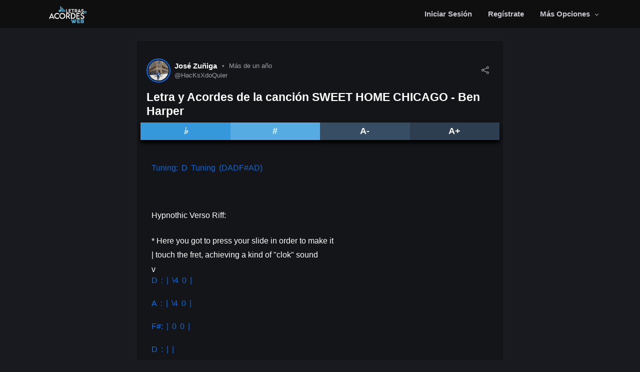

--- FILE ---
content_type: text/html; charset=UTF-8
request_url: https://letrasyacordesweb.com/ben-harper/cancion/sweet-home-chicago-17523.html
body_size: 5267
content:
<!DOCTYPE html>
<html lang="es">
<head>
	<title>Letra y Acordes de la canción SWEET HOME CHICAGO - Ben Harper</title>

  
	<!-- Meta Tags -->
	<meta charset="utf-8">
	<meta name="viewport" content="width=device-width, initial-scale=1, shrink-to-fit=no">
	<meta name="author" content="letrasyacordesweb.com">
	<meta name="description" content="Sweet Home Chicago de Ben Harper: Letra, acordes en guitarra, piano y ukulele, bpm, tiempo, tono, tablatura y cifras de la canción.">
    <link rel="canonical" href="https://letrasyacordesweb.com/ben-harper/cancion/sweet-home-chicago-17523.html">

	<!-- Dark mode -->
  <script src="../../assets/js/theme.js"></script>

	<!-- Favicon -->
	<link rel="apple-touch-icon" sizes="57x57" href="https://letrasyacordesweb.com/assets/images/favicon/apple-icon-57x57.png">
<link rel="apple-touch-icon" sizes="60x60" href="https://letrasyacordesweb.com/assets/images/favicon/apple-icon-60x60.png">
<link rel="apple-touch-icon" sizes="72x72" href="https://letrasyacordesweb.com/assets/images/favicon/apple-icon-72x72.png">
<link rel="apple-touch-icon" sizes="76x76" href="https://letrasyacordesweb.com/assets/images/favicon/apple-icon-76x76.png">
<link rel="apple-touch-icon" sizes="114x114" href="https://letrasyacordesweb.com/assets/images/favicon/apple-icon-114x114.png">
<link rel="apple-touch-icon" sizes="120x120" href="https://letrasyacordesweb.com/assets/images/favicon/apple-icon-120x120.png">
<link rel="apple-touch-icon" sizes="144x144" href="https://letrasyacordesweb.com/assets/images/favicon/apple-icon-144x144.png">
<link rel="apple-touch-icon" sizes="152x152" href="https://letrasyacordesweb.com/assets/images/favicon/apple-icon-152x152.png">
<link rel="apple-touch-icon" sizes="180x180" href="https://letrasyacordesweb.com/assets/images/favicon/apple-icon-180x180.png">
<link rel="icon" type="image/png" sizes="192x192"  href="https://letrasyacordesweb.com/assets/images/favicon/android-icon-192x192.png">
<link rel="icon" type="image/png" sizes="32x32" href="https://letrasyacordesweb.com/assets/images/favicon/favicon-32x32.png">
<link rel="icon" type="image/png" sizes="96x96" href="https://letrasyacordesweb.com/assets/images/favicon/favicon-96x96.png">
<link rel="icon" type="image/png" sizes="16x16" href="https://letrasyacordesweb.com/assets/images/favicon/favicon-16x16.png">
<link rel="manifest" href="https://letrasyacordesweb.com/assets/images/favicon/manifest.json">
<meta name="msapplication-TileColor" content="#ffffff">
<meta name="msapplication-TileImage" content="https://letrasyacordesweb.com/assets/images/favicon/ms-icon-144x144.png">
<meta name="theme-color" content="#ffffff">
  <meta property="og:locale" content="es">
  <meta property="og:site_name" content="Letras y Acordes Web">
  <meta property="og:title" content="Letra y Acordes de la canción SWEET HOME CHICAGO - Ben Harper">
  <meta property="og:url" content="https://letrasyacordesweb.com/ben-harper/cancion/sweet-home-chicago-17523.html">
  <meta property="og:type" content="article">
  <meta property="og:image" content="https://letrasyacordesweb.com/images/web/letras_y_acordes_web_acordes_de_canciones.svg">
  <meta property="article:published_time" content="2021-12-21">
  <meta property="article:modified_time" content="2021-12-21">
  <meta property="og:updated_time" content="2021-12-21">
  <meta property="article:section" content="General">
  <meta property="og:description" content="Sweet Home Chicago de Ben Harper: Letra, acordes en guitarra, piano y ukulele, bpm, tiempo, tono, tablatura y cifras de la canción.">
  <meta name="twitter:title" content="Letra y Acordes de la canción SWEET HOME CHICAGO - Ben Harper">
  <meta name="twitter:url" content="https://letrasyacordesweb.com/ben-harper/cancion/sweet-home-chicago-17523.html">
  <meta name="twitter:description" content="Sweet Home Chicago de Ben Harper: Letra, acordes en guitarra, piano y ukulele, bpm, tiempo, tono, tablatura y cifras de la canción.">
  <meta name="twitter:image" content="https://letrasyacordesweb.com/images/web/letras_y_acordes_web_acordes_de_canciones.svg">
  <meta name="twitter:card" content="summary_large_image">
  <meta itemprop="name" content="Letra y Acordes de la canción SWEET HOME CHICAGO - Ben Harper">
  <meta itemprop="description" content="Sweet Home Chicago de Ben Harper: Letra, acordes en guitarra, piano y ukulele, bpm, tiempo, tono, tablatura y cifras de la canción.">
  <meta itemprop="image" content="https://letrasyacordesweb.com/images/web/letras_y_acordes_web_acordes_de_canciones.svg">

<script type="application/ld+json">
{
  "@context": "https://schema.org",
  "@type": "BreadcrumbList",
  "itemListElement": [{
    "@type": "ListItem",
    "position": 1,
    "item": {
      "@id": "https://letrasyacordesweb.com/",
      "name": "Inicio"
    }
  },{
    "@type": "ListItem",
    "position": 2,
    "item": {
      "@id": "https://letrasyacordesweb.com/artista",
      "name": "Artistas"
    }
  },{
    "@type": "ListItem",
    "position": 3,
    "item": {
      "@id": "https://letrasyacordesweb.com/artista/ben-harper-323.html",
      "name": "Ben Harper"
    }
  },{
    "@type": "ListItem",
    "position": 4,
    "item": {
      "@id": "https://letrasyacordesweb.com/ben-harper/cancion/sweet-home-chicago-17523.html",
      "name": "Letra y Acordes de la canción SWEET HOME CHICAGO - Ben Harper"
    }
  }
  ]
}
</script>
<script>
document.base_url = "https://letrasyacordesweb.com/";
</script>

	<!-- Google Font 
	<link rel="preconnect" href="https://fonts.googleapis.com">
  <link rel="stylesheet" href="https://fonts.googleapis.com/css2?family=Inter:wght@300;400;500;600;700&display=swap">
  -->

	<!-- Plugins CSS -->
	<link rel="stylesheet" type="text/css" href="../../assets/vendor/font-awesome/css/all.min.css">
	<link rel="stylesheet" type="text/css" href="../../assets/vendor/bootstrap-icons/bootstrap-icons.css">
 
    <!-- Theme CSS -->
	<link rel="stylesheet" type="text/css" href="../../assets/css/style.css">

  		<link rel="stylesheet" type="text/css" href="../../assets/vendor/Alertify/css/alertify.min.css">
		<link rel="stylesheet" type="text/css" href="../../assets/vendor/Alertify/css/themes/default.min.css">
	
</head>

<body>

<!-- =======================
Header START -->
<header id="navegacion" class="navbar-light fixed-top header-static bg-mode" data-nosnippet>

	<!-- Logo Nav START -->
	<nav class="navbar navbar-expand-lg">
		<div class="container">
			<!-- Logo START -->
			<a class="navbar-brand" href="https://letrasyacordesweb.com/">
				<img class="light-mode-item navbar-brand-item" src="https://letrasyacordesweb.com/assets/images/logo.svg" alt="Letras y Acordes Web" width="100%" height="100%">
				<img class="dark-mode-item navbar-brand-item" src="https://letrasyacordesweb.com/assets/images/logo.svg" alt="Letras y Acordes Web" width="100%" height="100%">
			</a>
			<!-- Logo END -->

			<!-- Responsive navbar toggler -->
			<button class="navbar-toggler ms-auto icon-md btn btn-light p-0" type="button" data-bs-toggle="collapse" data-bs-target="#navbarCollapse" aria-controls="navbarCollapse" aria-expanded="false" aria-label="Toggle navigation">
				<span class="navbar-toggler-animation">
					<span></span>
					<span></span>
					<span></span>
				</span>
			</button>

			<!-- Main navbar START -->
			<div class="collapse navbar-collapse" id="navbarCollapse">

				<ul class="navbar-nav navbar-nav-scroll ms-auto">

					<!--<li class="nav-item">
						<a class="nav-link" href="https://letrasyacordesweb.com/">Inicio</a>
					</li>-->

					
						<li class="nav-item">
							<a class="nav-link" href="https://letrasyacordesweb.com/inicio-sesion">Iniciar Sesión</a>
						</li>

						<li class="nav-item">
							<a class="nav-link" href="https://letrasyacordesweb.com/registro">Regístrate</a>
						</li>
						
										<li class="nav-item dropdown">
						<span class="nav-link dropdown-toggle header_puntero" id="postMenu" data-bs-toggle="dropdown" aria-haspopup="true" aria-expanded="false">Más Opciones </span>
						<ul class="dropdown-menu" aria-labelledby="postMenu">							
							<li> <a class="dropdown-item" href="https://letrasyacordesweb.com/significado-de-canciones">Significado de Canciones</a></li>
							<li class="dropdown-submenu dropstart">
								<span class="dropdown-item dropdown-toggle header_puntero">Significados por Artistas</span>
								<ul class="dropdown-menu dropdown-menu-end" data-bs-popper="none">
								<li> <a class="dropdown-item" href="https://letrasyacordesweb.com/significado-artistas/a">Significados por la letra: A</a> </li><li> <a class="dropdown-item" href="https://letrasyacordesweb.com/significado-artistas/b">Significados por la letra: B</a> </li><li> <a class="dropdown-item" href="https://letrasyacordesweb.com/significado-artistas/c">Significados por la letra: C</a> </li><li> <a class="dropdown-item" href="https://letrasyacordesweb.com/significado-artistas/d">Significados por la letra: D</a> </li><li> <a class="dropdown-item" href="https://letrasyacordesweb.com/significado-artistas/e">Significados por la letra: E</a> </li><li> <a class="dropdown-item" href="https://letrasyacordesweb.com/significado-artistas/f">Significados por la letra: F</a> </li><li> <a class="dropdown-item" href="https://letrasyacordesweb.com/significado-artistas/g">Significados por la letra: G</a> </li><li> <a class="dropdown-item" href="https://letrasyacordesweb.com/significado-artistas/h">Significados por la letra: H</a> </li><li> <a class="dropdown-item" href="https://letrasyacordesweb.com/significado-artistas/i">Significados por la letra: I</a> </li><li> <a class="dropdown-item" href="https://letrasyacordesweb.com/significado-artistas/j">Significados por la letra: J</a> </li><li> <a class="dropdown-item" href="https://letrasyacordesweb.com/significado-artistas/k">Significados por la letra: K</a> </li><li> <a class="dropdown-item" href="https://letrasyacordesweb.com/significado-artistas/l">Significados por la letra: L</a> </li><li> <a class="dropdown-item" href="https://letrasyacordesweb.com/significado-artistas/m">Significados por la letra: M</a> </li><li> <a class="dropdown-item" href="https://letrasyacordesweb.com/significado-artistas/n">Significados por la letra: N</a> </li><li> <a class="dropdown-item" href="https://letrasyacordesweb.com/significado-artistas/o">Significados por la letra: O</a> </li><li> <a class="dropdown-item" href="https://letrasyacordesweb.com/significado-artistas/p">Significados por la letra: P</a> </li><li> <a class="dropdown-item" href="https://letrasyacordesweb.com/significado-artistas/q">Significados por la letra: Q</a> </li><li> <a class="dropdown-item" href="https://letrasyacordesweb.com/significado-artistas/r">Significados por la letra: R</a> </li><li> <a class="dropdown-item" href="https://letrasyacordesweb.com/significado-artistas/s">Significados por la letra: S</a> </li><li> <a class="dropdown-item" href="https://letrasyacordesweb.com/significado-artistas/t">Significados por la letra: T</a> </li><li> <a class="dropdown-item" href="https://letrasyacordesweb.com/significado-artistas/u">Significados por la letra: U</a> </li><li> <a class="dropdown-item" href="https://letrasyacordesweb.com/significado-artistas/v">Significados por la letra: V</a> </li><li> <a class="dropdown-item" href="https://letrasyacordesweb.com/significado-artistas/w">Significados por la letra: W</a> </li><li> <a class="dropdown-item" href="https://letrasyacordesweb.com/significado-artistas/x">Significados por la letra: X</a> </li><li> <a class="dropdown-item" href="https://letrasyacordesweb.com/significado-artistas/y">Significados por la letra: Y</a> </li><li> <a class="dropdown-item" href="https://letrasyacordesweb.com/significado-artistas/z">Significados por la letra: Z</a> </li>								</ul>
							</li>
							<li class="dropdown-submenu dropstart">
								<span class="dropdown-item dropdown-toggle header_puntero">Meanings by letter</span>
								<ul class="dropdown-menu dropdown-menu-end" data-bs-popper="none">
								<li> <a class="dropdown-item" href="https://letrasyacordesweb.com/meaning-artists/a">Meaning by letter: A</a> </li><li> <a class="dropdown-item" href="https://letrasyacordesweb.com/meaning-artists/b">Meaning by letter: B</a> </li><li> <a class="dropdown-item" href="https://letrasyacordesweb.com/meaning-artists/c">Meaning by letter: C</a> </li><li> <a class="dropdown-item" href="https://letrasyacordesweb.com/meaning-artists/d">Meaning by letter: D</a> </li><li> <a class="dropdown-item" href="https://letrasyacordesweb.com/meaning-artists/e">Meaning by letter: E</a> </li><li> <a class="dropdown-item" href="https://letrasyacordesweb.com/meaning-artists/f">Meaning by letter: F</a> </li><li> <a class="dropdown-item" href="https://letrasyacordesweb.com/meaning-artists/g">Meaning by letter: G</a> </li><li> <a class="dropdown-item" href="https://letrasyacordesweb.com/meaning-artists/h">Meaning by letter: H</a> </li><li> <a class="dropdown-item" href="https://letrasyacordesweb.com/meaning-artists/i">Meaning by letter: I</a> </li><li> <a class="dropdown-item" href="https://letrasyacordesweb.com/meaning-artists/j">Meaning by letter: J</a> </li><li> <a class="dropdown-item" href="https://letrasyacordesweb.com/meaning-artists/k">Meaning by letter: K</a> </li><li> <a class="dropdown-item" href="https://letrasyacordesweb.com/meaning-artists/l">Meaning by letter: L</a> </li><li> <a class="dropdown-item" href="https://letrasyacordesweb.com/meaning-artists/m">Meaning by letter: M</a> </li><li> <a class="dropdown-item" href="https://letrasyacordesweb.com/meaning-artists/n">Meaning by letter: N</a> </li><li> <a class="dropdown-item" href="https://letrasyacordesweb.com/meaning-artists/o">Meaning by letter: O</a> </li><li> <a class="dropdown-item" href="https://letrasyacordesweb.com/meaning-artists/p">Meaning by letter: P</a> </li><li> <a class="dropdown-item" href="https://letrasyacordesweb.com/meaning-artists/q">Meaning by letter: Q</a> </li><li> <a class="dropdown-item" href="https://letrasyacordesweb.com/meaning-artists/r">Meaning by letter: R</a> </li><li> <a class="dropdown-item" href="https://letrasyacordesweb.com/meaning-artists/s">Meaning by letter: S</a> </li><li> <a class="dropdown-item" href="https://letrasyacordesweb.com/meaning-artists/t">Meaning by letter: T</a> </li><li> <a class="dropdown-item" href="https://letrasyacordesweb.com/meaning-artists/u">Meaning by letter: U</a> </li><li> <a class="dropdown-item" href="https://letrasyacordesweb.com/meaning-artists/v">Meaning by letter: V</a> </li><li> <a class="dropdown-item" href="https://letrasyacordesweb.com/meaning-artists/w">Meaning by letter: W</a> </li><li> <a class="dropdown-item" href="https://letrasyacordesweb.com/meaning-artists/x">Meaning by letter: X</a> </li><li> <a class="dropdown-item" href="https://letrasyacordesweb.com/meaning-artists/y">Meaning by letter: Y</a> </li><li> <a class="dropdown-item" href="https://letrasyacordesweb.com/meaning-artists/z">Meaning by letter: Z</a> </li>								</ul>
							</li>
							<li class="dropdown-submenu dropstart">
								<span class="dropdown-item dropdown-toggle header_puntero">Artistas por Letra</span>
								<ul class="dropdown-menu dropdown-menu-end" data-bs-popper="none">
								<li> <a class="dropdown-item" href="https://letrasyacordesweb.com/artistas-por-la-letra/a.html">Artistas por la letra: A</a> </li><li> <a class="dropdown-item" href="https://letrasyacordesweb.com/artistas-por-la-letra/b.html">Artistas por la letra: B</a> </li><li> <a class="dropdown-item" href="https://letrasyacordesweb.com/artistas-por-la-letra/c.html">Artistas por la letra: C</a> </li><li> <a class="dropdown-item" href="https://letrasyacordesweb.com/artistas-por-la-letra/d.html">Artistas por la letra: D</a> </li><li> <a class="dropdown-item" href="https://letrasyacordesweb.com/artistas-por-la-letra/e.html">Artistas por la letra: E</a> </li><li> <a class="dropdown-item" href="https://letrasyacordesweb.com/artistas-por-la-letra/f.html">Artistas por la letra: F</a> </li><li> <a class="dropdown-item" href="https://letrasyacordesweb.com/artistas-por-la-letra/g.html">Artistas por la letra: G</a> </li><li> <a class="dropdown-item" href="https://letrasyacordesweb.com/artistas-por-la-letra/h.html">Artistas por la letra: H</a> </li><li> <a class="dropdown-item" href="https://letrasyacordesweb.com/artistas-por-la-letra/i.html">Artistas por la letra: I</a> </li><li> <a class="dropdown-item" href="https://letrasyacordesweb.com/artistas-por-la-letra/j.html">Artistas por la letra: J</a> </li><li> <a class="dropdown-item" href="https://letrasyacordesweb.com/artistas-por-la-letra/k.html">Artistas por la letra: K</a> </li><li> <a class="dropdown-item" href="https://letrasyacordesweb.com/artistas-por-la-letra/l.html">Artistas por la letra: L</a> </li><li> <a class="dropdown-item" href="https://letrasyacordesweb.com/artistas-por-la-letra/m.html">Artistas por la letra: M</a> </li><li> <a class="dropdown-item" href="https://letrasyacordesweb.com/artistas-por-la-letra/n.html">Artistas por la letra: N</a> </li><li> <a class="dropdown-item" href="https://letrasyacordesweb.com/artistas-por-la-letra/o.html">Artistas por la letra: O</a> </li><li> <a class="dropdown-item" href="https://letrasyacordesweb.com/artistas-por-la-letra/p.html">Artistas por la letra: P</a> </li><li> <a class="dropdown-item" href="https://letrasyacordesweb.com/artistas-por-la-letra/q.html">Artistas por la letra: Q</a> </li><li> <a class="dropdown-item" href="https://letrasyacordesweb.com/artistas-por-la-letra/r.html">Artistas por la letra: R</a> </li><li> <a class="dropdown-item" href="https://letrasyacordesweb.com/artistas-por-la-letra/s.html">Artistas por la letra: S</a> </li><li> <a class="dropdown-item" href="https://letrasyacordesweb.com/artistas-por-la-letra/t.html">Artistas por la letra: T</a> </li><li> <a class="dropdown-item" href="https://letrasyacordesweb.com/artistas-por-la-letra/u.html">Artistas por la letra: U</a> </li><li> <a class="dropdown-item" href="https://letrasyacordesweb.com/artistas-por-la-letra/v.html">Artistas por la letra: V</a> </li><li> <a class="dropdown-item" href="https://letrasyacordesweb.com/artistas-por-la-letra/w.html">Artistas por la letra: W</a> </li><li> <a class="dropdown-item" href="https://letrasyacordesweb.com/artistas-por-la-letra/x.html">Artistas por la letra: X</a> </li><li> <a class="dropdown-item" href="https://letrasyacordesweb.com/artistas-por-la-letra/y.html">Artistas por la letra: Y</a> </li><li> <a class="dropdown-item" href="https://letrasyacordesweb.com/artistas-por-la-letra/z.html">Artistas por la letra: Z</a> </li>								</ul>
							</li>
							<li> <a class="dropdown-item" href="https://letrasyacordesweb.com/canciones-traducidas-ingles-espanol">Canciones traducidas al Español</a></li>
							<li> <a class="dropdown-item" href="https://letrasyacordesweb.com/recursos-para-guitarristas/afinador">Afinador de Guitarra</a></li>
							<li> <a class="dropdown-item" href="https://letrasyacordesweb.com/blog">Blog</a></li>
						</ul>
					</li>
				</ul>
			</div>
			<!-- Main navbar END -->

					</div>
	</nav>
	<!-- Logo Nav END -->
</header><!-- =======================
Header END -->

<!-- **************** MAIN CONTENT START **************** -->
<main>

  <!-- Container START -->
  <div>
    <div class="container">
      <div class="row">
                <div class="col-lg-8 mx-auto">
          <div class="card card-body">
            <!-- Fees images -->
            
            <!-- Feed meta START -->
            <div class="d-flex align-items-center justify-content-between my-3">
              <div class="d-flex align-items-center">
                <!-- Avatar -->
                <div class="avatar avatar-story me-2">
                  <a href="https://letrasyacordesweb.com/usuario/hacksxdoquier-29.html"> <img class="avatar-img rounded-circle" src="https://letrasyacordesweb.com/images/usuarios/thumbnail/jose-1645035229.jpg" alt="Letras y Acordes Web"> </a>
                </div>
                <!-- Info -->
                <div>
                  <div class="nav nav-divider">
                    <h6 class="nav-item card-title mb-0"> <a href="https://letrasyacordesweb.com/usuario/hacksxdoquier-29.html"> José Zuñiga </a></h6>
                    <span class="nav-item small"> Más de un año</span>
                  </div>
                  <p class="mb-0 small">@HacKsXdoQuier</p>
                </div>
              </div>
              <!-- Card feed action dropdown START -->
                            <div class="dropdown">
                <a href="javascript:void(0);" class="text-secondary btn btn-secondary-soft-hover py-1 px-2" id="cardFeedAction" data-bs-toggle="dropdown" aria-expanded="false">
                  <i class="bi bi-share"></i>
                </a>
                <!-- Card feed action dropdown menu -->
                <ul class="dropdown-menu dropdown-menu-end" aria-labelledby="cardFeedAction">
                  <li> <p class="dropdown-item">Compartir en:</p></li>
                  <li><hr class="dropdown-divider"></li>
                  <li><a class="dropdown-item" href="https://www.facebook.com/sharer.php?u=https://letrasyacordesweb.com/ben-harper/cancion/sweet-home-chicago-17523.html"> <i class="bi bi-facebook fa-fw pe-2"></i>Facebook</a></li>
                  <li><a class="dropdown-item" href="https://twitter.com/intent/tweet?text=https://letrasyacordesweb.com/ben-harper/cancion/sweet-home-chicago-17523.html"> <i class="bi bi-twitter-x fa-fw pe-2"></i>Twitter</a></li>
                  <li><a class="dropdown-item" href="https://web.whatsapp.com/send?l=https://letrasyacordesweb.com/ben-harper/cancion/sweet-home-chicago-17523.html" data-action="share/whatsapp/share"> <i class="bi bi-whatsapp fa-fw pe-2"></i>Whatsapp</a></li>
                </ul>
              </div>
                            <!-- Card feed action dropdown END -->
            </div>
            <!-- Feed meta Info -->
            <h1 class="h4">Letra y Acordes de la canción SWEET HOME CHICAGO - Ben Harper</h1>

                            <div class="row mb-2">
                    <div id="botones_accion" class="container-fluid d-flex justify-content-center">
                    <div class="totop col-md-12" style="font-size: 18px; width: 100%;">
                        <div class="totop-inner">
                        <span class="Scr" id="SpeedControl" style="display:inline-flex;width:100%;font-weight:bolder">
                            <div onmousedown="return false" onselectstart="return false" class="bgccr" data-tooltip="Bajar Tono" data-tooltip-position="left" onclick="transposeDown()" style="color: white; background-color:#3498db"><i>♭</i></div>
                            <div onmousedown="return false" onselectstart="return false" class="bgccr" data-tooltip="Subir Tono" data-tooltip-position="left" onclick="transposeUp()" style="color: white; background-color:#57abe3">#</div>
                            <div onmousedown="return false" onselectstart="return false" class="bgccr" data-tooltip="Reducir Fuente" data-tooltip-position="left" onclick="resizeText(-1)" style="color: white; background-color:#364d63;padding:4px">A-</div>
                            <div onmousedown="return false" onselectstart="return false" class="bgccr" data-tooltip="Aumentar Fuente" data-tooltip-position="left" onclick="resizeText(1)" style="color: white; background-color:#2c3e50;padding:4px">A+</div>
                        </span>
                        </div>
                    </div>
                    </div>
                </div>
                        
                        <div class="mt-2 mb-2">
                <!-- centro_significados -->
                <ins class="adsbygoogle"
                     style="display:block"
                     data-ad-client="ca-pub-2647325707869334"
                     data-ad-slot="3460651050"
                     data-ad-format="auto"
                     data-full-width-responsive="true"></ins>
                <script>
                     (adsbygoogle = window.adsbygoogle || []).push({});
                </script>
            </div>
            
            
            
            <pre>Tuning: D Tuning (DADF#AD)


Hypnothic Verso Riff:

      *   Here you got to press your slide in order to make it
      |   touch the fret, achieving a kind of "clok" sound
      v
D : | \4  0                | 
A : | \4     0             | 
F#: |           0      0   | 
D : |                      | 
A : |               0      | 
D : |                      | 

End of CORO:
D :   \7          \7          \7          \5  \5~       \4         
A :   \7          \7          \7          \5  \5~       \4         
F#:   \7          \7          \7          \5  \5~       \4         
D :   \7          \7          \7          \5  \5~       \4         
A :   \7          \7          \7          \5  \5~       \4         
D :                                                                
     (back to that little light city)    (sweet home Chicago)
Lyrics:

(Oh Yeah)

Verso:
Gypsy woman to said Ben          note: the lyrics for this Verso are
You got a hambone this boar            wrong, if someone knows them
Get on down Chicago                    please post the right ones!
Get yours a hambone
Bone ground, baby

Mama don't you want to go
Hey Hey Hey
Baby don't you want to go
(play CORO riff)
Back to that little light city
Sweet home Chicago

One and one is two
Two and two is four
I'll be back tomorrow night
Mama, walk to the frontdoor

Hey Hey
Mama don't you want to go
No now
Baby don't you want to go
(play CORO riff)
Back to that little light city
Sweet home Chicago

Wait out man
(solo)

Two and two is four
Four and two is six
I'll be back tomorrow night
Soon as I get my business fix

Hey Hey
Mama don't you want to go
Hey Hey Hey
Baby don't you want to go
(play CORO riff)
Back to that little light city
Sweet home Chicago

Six and two is eight
Eight and two is ten
Once she fool you one time
She sure won't do it again

You know
I got to get down to my sweet home
Sweet home Chicago

Hey Hey
Mama don't you want to go
Hey Hey
Mama don't you want to go
(play CORO riff)
Back to that little light city
Sweet home Chicago</pre>
            
            <div class="mt-3 justify-content-center">
              <a href="https://letrasyacordesweb.com/pdf/sweet-home-chicago-ben-harper-17523.pdf" target="_blank" class="btn btn-primary-soft me-2"> <i class="fa-solid fa-circle-down"></i> Descargar PDF de la canción Sweet Home Chicago </a>
            </div>

            <div class="mt-3 justify-content-center">
              <a href="https://letrasyacordesweb.com/artista/ben-harper-323.html" target="_blank" class="btn btn-danger-soft me-2"> <i class="fa-solid fa-bars"></i> Otras canciones de Ben Harper </a>
            </div>

            <!-- Feed react START -->
            <ul class="nav nav-stack flex-wrap small mt-5 mb-3">
              <li class="nav-item">
                <span> <i class="bi bi-chat-fill pe-1"></i> Comentarios: (<span id="cantidad_comentarios"></span>)</span>
              </li>
            </ul>
            <!-- Feed react END -->

            <!-- Comment wrap START -->
            <ul id="area_comentarios" class="comment-wrap list-unstyled">
            </ul>
            <!-- Comment wrap END -->

                          <div class="d-flex mb-3">
                <!-- Comment box  -->
                <form class="nav nav-item w-100 position-relative">
                    <textarea data-autoresize="" class="form-control pe-5 bg-light" rows="1" placeholder="Inicia sesión para comentar..." disabled></textarea>
                </form>
            </div>
            
          </div>
        </div>
              </div>
    </div>
   </div>
  <!-- Container END -->

</main>
<!-- **************** MAIN CONTENT END **************** -->

<!-- =======================
JS libraries, plugins and custom scripts -->

<!-- Bootstrap JS -->
<script src="../../assets/vendor/bootstrap/dist/js/bootstrap.bundle.min.js"></script>

<script src="../../assets/vendor/jquery/jquery-3.7.1.min.js"></script>


<script>
    document.id_post  = 17523;
        document.es_bot  = parseInt(2);
</script>
<!-- Theme Functions -->
<script src="../../assets/js/functions.js"></script>
<script src="../../assets/js/general.js"></script>

<script src="../../assets/js/tabsaurus.js"></script>
<script src="../../assets/js/letras_acordes.js"></script>

	
	<script async src="https://www.googletagmanager.com/gtag/js?id=G-L2JV097FN0"></script>
	<script>
	  window.dataLayer = window.dataLayer || [];
	  function gtag(){dataLayer.push(arguments);}
	  gtag('js', new Date());

	  gtag('config', 'G-L2JV097FN0');
	</script>
	
	<script async src="https://pagead2.googlesyndication.com/pagead/js/adsbygoogle.js?client=ca-pub-2647325707869334"
     crossorigin="anonymous"></script>
	

</body>
</html>

--- FILE ---
content_type: text/html; charset=utf-8
request_url: https://www.google.com/recaptcha/api2/aframe
body_size: 269
content:
<!DOCTYPE HTML><html><head><meta http-equiv="content-type" content="text/html; charset=UTF-8"></head><body><script nonce="vYgUIq_BQRJpnydgxq9xJw">/** Anti-fraud and anti-abuse applications only. See google.com/recaptcha */ try{var clients={'sodar':'https://pagead2.googlesyndication.com/pagead/sodar?'};window.addEventListener("message",function(a){try{if(a.source===window.parent){var b=JSON.parse(a.data);var c=clients[b['id']];if(c){var d=document.createElement('img');d.src=c+b['params']+'&rc='+(localStorage.getItem("rc::a")?sessionStorage.getItem("rc::b"):"");window.document.body.appendChild(d);sessionStorage.setItem("rc::e",parseInt(sessionStorage.getItem("rc::e")||0)+1);localStorage.setItem("rc::h",'1763162561184');}}}catch(b){}});window.parent.postMessage("_grecaptcha_ready", "*");}catch(b){}</script></body></html>

--- FILE ---
content_type: application/javascript
request_url: https://letrasyacordesweb.com/assets/js/letras_acordes.js
body_size: 1502
content:
let _tabOptions = {
    style: {
        lyrics:{
            font:fontStyleForSize(0,"lyrics"),
            color:"#FFFFFF"
        }, 
        headings:{
            font:fontStyleForSize(0,"headings"),
            color:"#c4b007"
            /*color:"#0f6fec"*/
        },
        chords:{
            font:fontStyleForSize(0,"chords"),
            color:"#0f6fec"
        }
    },
    transpose:0,
    tabs: true,
    size:0
};


function transposeUp() {
    (_tabOptions.transpose += 1), tabsaurus(_tabOptions);
}

function transposeDown() {
    (_tabOptions.transpose -= 1), tabsaurus(_tabOptions);
}

function fontStyleForSize(e, t) {
    var s;
    return "lyrics" == t
    ? (s = [16, 18, 20, 24, 27])[e % s.length] + "px sans-serif"
    : "headings" == t
    ? (s = [20, 22, 24, 28, 30])[e % s.length] + "px sans-serif"
    : "chords" == t
    ? (s = [16, 18, 20, 24, 27])[e % s.length] + "px sans-serif"
    : "";
}

function resizeText(e) {

    _tabOptions.size = _tabOptions.size + e;

    _tabOptions.size < -1 && (_tabOptions.size = -1),
    _tabOptions.size > 4 && (_tabOptions.size = 4),
    (_tabOptions.style.lyrics.font   = fontStyleForSize(_tabOptions.size, "lyrics")),
    (_tabOptions.style.chords.font   = fontStyleForSize(_tabOptions.size, "chords")),
    (_tabOptions.style.headings.font = fontStyleForSize(_tabOptions.size, "headings")),
    tabsaurus(_tabOptions);
}

function carga_comentarios(){

    const json = { id_post: document.id_post };

    $.ajax({
        type: "POST",
        url: `${document.base_url}comentarios-likes`,
        data: JSON.stringify(json),
        contentType: "application/json; charset=utf-8",
        async: true,
        beforeSend: () => {},
        success: (res) => {
        
            $("#cantidad_comentarios").html(res.cant_comentarios);

            if(res.cant_comentarios > 0){

                $("#area_comentarios").empty();

                res.comentarios.forEach(comentario => {
                   
                    const item = `<li class="comment-item mb-3">
                                    <div class="d-flex position-relative">
                                    <!-- Avatar -->
                                    <div class="avatar avatar-story avatar-xs">
                                        <a href="${comentario.url_usuario}"><img class="avatar-img rounded-circle" src="${comentario.foto}"></a>
                                    </div>
                                    <div class="ms-2">
                                        <!-- Comment by -->
                                        <div class="bg-light rounded-start-top-0 p-3 rounded">
                                        <div class="d-flex justify-content-between">
                                            <h6 class="mb-1"> <a href="${comentario.url_usuario}"> ${comentario.nombre_usuario} </a></h6>
                                            <small class="ms-2">${comentario.fecha_comentario}</small>
                                        </div>
                                        <p class="small mb-0">${comentario.comentario}</p>
                                        </div>
                                    </div>
                                    </div>
                                </li>`;

                    $("#area_comentarios").append(item);

                });
            }
        },
        error: (e) => {

            $('#cantidad_comentarios').html(0);
            $('#cantidad_likes').html(0);
            $('#cantidad_compartidas').html(0);

        },
        complete: () => { }
    });
}

$(document).ready(function(){

    //alertify.set('notifier','position', 'top-center');

    (async() => {

        await tabsaurus(_tabOptions);
        
        carga_comentarios();

    })();


    if(document.es_bot == 2){
        (() => {
            const navegacion = document.getElementById("botones_accion");
            const stickyHeaderTop = navegacion.offsetTop;
    
            window.addEventListener('scroll',(event) => {
              const navHeight = document.getElementById("navegacion").offsetHeight;
    
              if(window.scrollY >= stickyHeaderTop - navHeight) {
                navegacion.classList.add("fixed-top-2");
              } else {
                navegacion.classList.remove("fixed-top-2");
              }
            });
        })();
    }

    $("#btn_comentar").on("click", (e) => {

        e.preventDefault();

        let area_comentarios = $("#txt_area_comentarios").val();

        if(area_comentarios == ""){

            alertify.error("Debes escribir un texto.");

        }else if(grecaptcha.getResponse(document.comentarios).length == 0){

            alertify.error("Debes completar el captcha.");

        }else{

            let json = {};
            json.comentario = formatText(area_comentarios);
            json.track      = document.id_post;
            json.usuario    = document.usuario;
            json['captcha'] = grecaptcha.getResponse(document.comentarios);

            $.ajax({
                type: "POST",
                url: `${document.base_url}guardar-comentario-letra`,
                data: JSON.stringify(json),
                contentType: "application/json; charset=utf-8",
                async: true,
                beforeSend: () => {                    
                    $("#btn_comentar").html('<i class="fa fa-spinner fa-spin"></i>');
                },
                success: (res) => {
    
                    switch(parseInt(res.guardado)){

                        case 1:

                            $("#txt_area_comentarios").val("");
                            grecaptcha.reset(document.comentarios);
                            carga_comentarios();

                        break;

                        case 2:

                            alertify.error('Error guardando comentario.');

                        break;

                        case 3:

                            alertify.error('Error validando Captcha.');

                        break;

                        case 4:
                        case 5:

                            alertify.error('Error procesando solicitud.');

                        break;
                    }   
                    
                },
                error: (e) => {

                    alertify.error('Error guardando comentario.');
    
                },
                complete: () => {
                    $("#btn_comentar").html('<i class="bi bi-send-fill"> </i>');
                }
            });
        }

    });

});


--- FILE ---
content_type: application/javascript
request_url: https://letrasyacordesweb.com/assets/js/general.js
body_size: 776
content:
function formatText(rawText, includeBr) {

    const paragraphs = rawText.split('\n');

    // Formatear cada párrafo con la etiqueta <p> y buscar enlaces
    const formattedParagraphs = paragraphs.map((paragraph, index, array) => {
        const formattedParagraph = formatLinks(paragraph.trim());

        // Agregar <br> si includeBr es verdadero y hay otro párrafo después
        const shouldAddBr = includeBr && index < array.length - 1;
        return formattedParagraph.length > 0 ? `<p>${formattedParagraph}</p>${shouldAddBr ? '<br>' : ''}` : '';
    });

    // Unir los párrafos formateados
    const formattedText = formattedParagraphs.join('');

    // Mostrar el texto formateado en un div
    return formattedText;
}

function formatLinks(text) {
    // Expresión regular para encontrar enlaces en el texto
    const linkRegex = /(?:^|\s)(https?:\/\/\S+)|(www\.\S+)(?=\s|$)/gi;

    // Reemplazar enlaces con la etiqueta <a>
    return text.replace(linkRegex, match => {
      const href = match.startsWith('www') ? 'http://' + match : match;
      return ` <a href="${href}" target="_blank">${match}</a> `;
    });
}

function save(e, id, id_logged){

    e.preventDefault();

    if(id_logged == 0){
        alertify.error("Debes iniciar sesión para guardar este post en tus favoritos.");
    }else{

        let request = {
            id_feed : id
        };

        $.ajax({
            type: "POST",
            url: `${document.base_url}guardar-post`,
            data: JSON.stringify(request),
            contentType: "application/json; charset=utf-8",
            async: true,
            beforeSend: () => {},
            success: (res) => {

                if(res.response == 1){
                    alertify.success("Post guardado en favoritos exitosamente.");
                }else{
                    alertify.error("Error guardado Post en favoritos.");
                }

            },
            error: (e) => {
                alertify.error("Error reportando Post.");
            },
            complete: () => { }
        });
    }
}

function comment(e, id, id_logged, enlace){

    e.preventDefault();

    if(id_logged == 0){
        alertify.error("Debes iniciar sesión para comentar este post.");
    }else{
        window.location = `${enlace.href}#comments`;
    }
}

function report(e, id, id_logged){

    e.preventDefault();
    
    if(id_logged == 0){
        alertify.error("Debes iniciar sesión para reportar este post.");
    }else{

        let request = {
            id_feed : id
        };

        $.ajax({
            type: "POST",
            url: `${document.base_url}reportar-post`,
            data: JSON.stringify(request),
            contentType: "application/json; charset=utf-8",
            async: true,
            beforeSend: () => {},
            success: (res) => {

                if(res.response == 1){
                    alertify.success("Post reportado exitosamente.");
                }else{
                    alertify.error("Error reportando Post.");
                }

            },
            error: (e) => {
                alertify.error("Error reportando Post.");
            },
            complete: () => { }
        });
    }

}

--- FILE ---
content_type: application/javascript
request_url: https://letrasyacordesweb.com/assets/js/tabsaurus.js
body_size: 28201
content:
function QSTc(t,i,r,n){n||(n=4);var e=document.createElement("div");document.body.appendChild(e);var s=t.getBoundingClientRect(),a=0,o=0;a=t.dataset.width?t.dataset.width:t.offsetWidth,t.dataset.height&&(o=t.dataset.height);var h=window.pageXOffset,l=window.pageYOffset,u=h+s.left+.5*a-.5*i,f=18,d=s.top-r-f+l;return d-r<l&&(d=s.top+l+o*n+2*f,e.dataset.position="below"),e.style.zIndex=9999,e.style.visibility="visible",e.style.position="absolute",e.style.transform="translate3d("+u+"px, "+d+"px, 0px)",e.style.left="0px",e.style.top="0px",e.style.padding="0px",e.style.margin="0px",e.style.width=i+"px",e.style.height=r+"px",e.style.background="rgba(255,255,255,1.0)",e.style.borderRadius="12px",e.style.boxShadow="-2px -1px 28px rgba(0,0,0,0.24)",e.setAttribute("class","cbPopover"),e}function iSGDL(t,i){var r=12,n=r,e=document.createElement("div");t.appendChild(e),e.style.position="absolute",e.style.zIndex=9998,e.style.transform="rotate(45deg)",e.style.padding="0px",e.style.marginLeft=.5*i-.5*n+"px",t.dataset.position&&"below"==t.dataset.position?e.style.marginTop="-6px":e.style.marginTop="87px",e.style.top=0,e.style.width=n+"px",e.style.height=r+"px",e.style.background="rgba(255,255,255,1.0)",e.style.display="table-cell",e.style.verticalAlign="bottom"}function tsaur_inst(t){var i=t.closest(".cb_tabsaurus");if(null!=i){var r=i.dataset.tsid;if(null!=r)return ZeXwzP[r]}return null}function Ptur(t){var i=tsaur_inst(t);return null!=i&&null!=i.defs?i.defs:null}function RZXw(t){var i=tsaur_inst(t);return null!=i&&null!=i.formatter?i.formatter:null}function SGDi(t){var i=null,r=t.dataset.chord,n=RZXw(t),e=Ptur(t);if(null!=e){var s=e.chords[r];if(null!=s){var a=s.def;null!=a&&(i=n.cbnk.chordWithFrets(a))}}i||null==r||(i=n.cbnk.chordWithName(r)),null!=i&&tsaur_showDefForChord(i,t)}function tsaur_showDefForChord(t,i,r){var n=95,e=94,s=3,a=QSTc(i,n,e,r),o=new UmJd;o.updateStylesForWidth(n*s),o.fretFontSize=24;var h=o.t(t,n*s,{});a.innerHTML=h;var l=a.getElementsByTagName("svg")[0];l.setAttribute("width",n),l.setAttribute("height",e),l.style.position=9999,iSGDL(a,n,e)}function tsaur_handleTabMouseOver(t){var i=RZXw(t).cbnk;if(t.dataset.frets){for(var r=t.dataset.frets.split(","),n=[],e=0;e<r.length;e++)n.push(parseInt(r[e],10));tsaur_showDefForChord(i.chordWithFrets(n),t,.7)}}function tsaur_handleTabMouseOut(){LGUk()}function UkLG(t){tsaur_isM()||DKWsB(t)}function DKWsB(t){LGUk(),SGDi(t)}function LGUk(){var t=document.getElementsByClassName("cbPopover");if(t&&0<t.length)for(var i=0;i<t.length;i++){(n=t[i]).parentNode.removeChild(n)}var r=document.getElementsByClassName("tsaur_guillemet");if(r&&0<r.length)for(i=0;i<r.length;i++){var n;(n=r[i]).parentNode.removeChild(n)}}function kLGU(t){tsaur_hideDiagram(t)}function tsaur_hideDiagram(){LGUk()}function tsaur_isM(){return JJvTChk||(/Android|webOS|iPhone|iPad|iPod|BlackBerry|IEMobile|Opera Mini/i.test(navigator.userAgent)&&(JJvT=!0),JJvTChk=!0),JJvT}function tsaur_m_c(t){if(tsaur_isM()){t.preventDefault();var i=null,r=null,n=t.target;/*event.srcElement;*/if("SPAN"==n.tagName)r=(i=n).parentNode;else if("A"==n.tagName){i=(r=n).parentNode.parentNode}var e=null;null!=r&null!=r.getAttribute("href")&&(e=r.getAttribute("href"));var s=i.getElementsByClassName("tsaur_guillemet");if(null!=s&&0<s.length){if(LGUk(),null!=e)tsaur_inst(i).i(e)}else{DKWsB(i);var a=i.dataset.chord;a+="<span class=tsaur_guillemet style='text-decoration: underline; color: #679EE5;'>",null!=e&&(a+="<a href='"+e+"'>"),a+="&nbsp;&#187;&nbsp;",null!=e&&(a+="</a>"),a+="</span>",i.innerHTML=a}}}function TITDz(){tsaur_isM()&&LGUk()}function ___tsfid(t){var i=ZeXwzP[t];return null==i&&((i=new XwZe).id=t,ZeXwzP[t]=i),i}function ___kfts(t){return t&&t["class"]?"ts_cl_"+t["class"]:t&&t.id?"ts_id_"+t.id:"d"}function tabsaurus(t){___tsfid(___kfts(t)).r(t)}function updateTab(t){tabsaurus(t)}var JYIy=function(){this.chordDefRegEx=/[^A-Za-z\d]+([\dxXoO]{6})|[^A-Za-z\d]+([\dxXoO]{1,2}\s[\dxXoO]{1,2}\s[\dxXoO]{1,2}\s[\dxXoO]{1,2}\s[\dxXoO]{1,2}\s[\dxXoO]{1,2})/,this.extractor=null,this.chordIdCache={}};JYIy.prototype.n=function(t,i,r){var n=null;0<i&&(n=t[i-1]);var e=null;1<i&&(n=t[i-2]);var s=null;i<t.length-1&&(s=t[i+1]);var a=null;return i<t.length-2&&(a=t[i+2]),{p1:n,p2:e,n1:s,n2:a,stringIdx:r}},JYIy.prototype.e=function(t){return t?!!t.n1&&"tab"==this.s(t.n1):nil},JYIy.prototype.a=function(t,i){for(var r=[],n=0;n<t.length;n++){var e=t[n];"lyric"==e.type&&(e=this.o(e,i)),r.push(e)}return r},JYIy.prototype.h=function(t){return!(!t||!t.transpose||0==t.transpose)},JYIy.prototype.parse=function(t,i){null==i&&(i={}),this.l();var r=t;0<=t.indexOf("<html")&&(this.extractor&&(r=this.extractor.rawTextFromHTML(t)),r=this.chordProFromText(r));for(var n=r.split("\n"),e=[],s=0,a=null,o=0;o<n.length;o++){var h=n[o],l=this.n(n,o,s);l.previousLine=a;var u=this.u(h,l);if(a&&"tab"==u.type&&"heading"==a.type&&(this.e(l)||(u.skip=!0)),"lyric"==u.type){if(a&&"chord"==a.type){var f=this.f(n[o-1],h);u=this.u(f,l),e.splice(-1,1)}}else if(a&&"chord"==a){f=this.f(n[o-1]," ");var d=this.u(f,l);e.splice(-1,1),e.push(d)}u.raw=h,u.start=s,u.end=s+h.length,u.skip||e.push(u),s+=h.length,s+=1,a=u}this.h(i)&&(console.log("is trnasposed"),e=this.a(e,i.transpose));var c=this.d(e),v=this.c(e);c=this.v(c,v),e=this.p(e),i.diagrams&&(e=this.b(e));var p=this.g(e);return 1==i.combineTabs&&(e=this.C(e)),this.h(i)&&this.w(e),{title:this.T(e),artist:this.L(e),entities:p,chords:c,data:this.R(e),lines:e,text:t}},JYIy.prototype.transposeText=function(t,i){var r=this.parse(t);null==r.entities&&(r.entities=[]);for(var n=r.entities.sort(function(t,i){return i.start-t.start}),e=t,s=0;s<n.length;s++){var a=n[s];if("chord"==a.type&&null!=a.value&&0<a.value.length){var o=this.B(a.value,i);if(null!=o){var h="["+o+"]";e=e.substring(0,a.start)+h+e.substring(a.end)}}}return e},JYIy.prototype.o=function(t,i){var r=Object.assign({},t);if(null!=r.chords){for(var n=r.chords,e=0;e<n.length;e++){if(null!=(s=n[e]).chord)null!=(a=this.B(s.chord,i))&&(s.chord=a)}for(e=0;e<r.entities.length;e++){var s,a;if("chord"==(s=r.entities[e]).type&&null!=s.value)null!=(a=this.B(s.value,i))&&(s.value=a)}}return r},JYIy.prototype.transpose=function(t,i){var r=this.transposeText(t,i);return this.parse(r)},JYIy.prototype.D=function(t){for(var i=["A","B","C","D","E","F","G"],r=0;r<i.length;r++){var n=i[r]+"b";if(0==t.indexOf(n))return n}for(r=0;r<i.length;r++){n=i[r]+"#";if(0==t.indexOf(n))return n}for(r=0;r<i.length;r++){n=i[r];if(0==t.indexOf(n))return n}return null},JYIy.prototype.S=function(t){var i=this.D(t),r=null;return null!=i&&i.length<t.length&&(r=t.substring(i.length)),{key:i,"var":r}},JYIy.prototype.q=function(t,i){var r=t,n=["C","Db","D","Eb","E","F","Gb","G","Ab","A","Bb","B","C","C#","D","D#","E","F","F#","G","G#","A","A#","B"],e=n.indexOf(t);if(0<=e){for(var s=(e+i)%12;s<0;)s+=12;r=n[s]}return r},JYIy.prototype.J=function(t,i){for(var r="",n=t.split("/"),e=0;e<n.length;e++){var s=n[e].trim();0<s.length&&(r+=this.B(s,i),e<n.length-1&&(r+="/"))}return r},JYIy.prototype.B=function(t,i){if(0<t.indexOf("/"))return this.J(t,i);var r=this.S(t),n=this.q(r.key,i);return r["var"]&&(n+=r["var"]),n},JYIy.prototype.Y=function(t,i){var r=0,n=i.match(t);return null!==n&&(r=n.length),r},JYIy.prototype.I=function(t,i,r){for(var n=t;n.length<i;)n+=r;return n},JYIy.prototype.V=function(t,i){for(var r=[],n=/([^\[\]\s]+)/g;null!==(match=n.exec(t));){var e=match[1];this.F(e)?r.push({index:match.index,token:e,type:"chord"}):i||r.push({index:match.index,token:e,type:"other"})}return r},JYIy.prototype.f=function(t,i){for(var r=this.I(i,t.length," "),n=this.V(t),e=n.length-1;0<=e;e--){var s=n[e];r=r.substring(0,s.index)+"["+s.token+"]"+r.substring(s.index)}return r.trim()},JYIy.prototype.k=function(t){for(var i=this.V(t),r="",n=0;n<i.length;n++){var e=i[n];e.token.match(/[A-Ga-g]/)&&(r+="["+e.token+"] ")}return r.trim()},JYIy.prototype.chordProFromText=function(t){for(var i="",r=t.split(/\r?\n/),n=0;n<r.length;n++){var e=r[n],s=this.s(e),a=n==r.length-1,o=!0;if("chord"==s){if(!a){var h=r[n+1];if("lyric"==this.s(h))o=!1,i+=this.f(e,h),a=(n+=1)==r.length-1}e=this.k(e)}o&&(i+=e),a||(i+="\n")}return i},JYIy.prototype.U=function(t){return 0==t.indexOf("!(")},JYIy.prototype.s=function(t,i){if(this.G(t))return"comment";if(this.Q(t))return"tab";if(this.W(t,i))return"heading";if(0<=t.indexOf("title: "))return"title";if(0<=t.indexOf("artist: "))return"artist";var r=this.Y(/[a-z]/g,t),n=this.Y(/[A-G]/g,t),e=this.Y(/[\s]/g,t);if(0===t.trim().length)return"empty";if(this.X(t))return"def";if(this.U(t))return"image";if((e<=1||r<e||e<n)&&0<n){var s=this.V(t,!0);if(s&&0<s.length){var a=!1;if(0<=t.indexOf("["))for(var o=this._();null!=(match=o.exec(t));)if(this.F(match[1])){a=!0;break}if(!a)return"chord"}}return n<r?"lyric":"unknown"},JYIy.prototype.W=function(t,i){if(0<t.length)for(var r=t.toLowerCase(),n=["verse","verso","chorus","coro","intro","bridge","puente","estribillo","refran","riff","instrumental","interludio","repeat","capo ","capo on ","outro","interlude","standard tuning","fret","ending"],e=r.length,s=0;s<n.length;s++){var a=n[s];if(0<=r.indexOf(a)&&(e-=a.length)<10)return!0}return!(!(i&&i.n1&&this.Q(i.n1))||i.n2&&this.Q(i.n2))},JYIy.prototype.z=function(t){var i=this.chordDefRegEx.exec(t);if(i){var r={};return r.index=i.index,r.full=i[0],r.def=i[1],r.def||(r.def=i[2],r.hasSpaces=!0),r}return null},JYIy.prototype.X=function(t){var i=this.z(t);if(i&&i.full.match(/\d+/)){var r=!0;if(4==i.full.length&&(10<i.index?r=!1:10<t.length-i.index&&(r=!1)),r)return!0}return!1},JYIy.prototype.G=function(t){return 2<=t.length&&0==t.indexOf("//")},JYIy.prototype.Q=function(t){if(0<t.length){var i=t.indexOf("-");if(0<=i){var r=t.lastIndexOf("-");if(i<r){var n=!1,e=!1;if(i<=3&&(n=!0),r>=t.length-3&&(e=!0),10<r-i).2<this.Y(/([\d\-])/g,t)/t.length&&(e=!0);if(n&&e)return!0}}}return!1},JYIy.prototype.A=function(t){for(var i=[],r=t.split(/\s/),n=0;n<r.length;n++){var e=r[n],s=parseInt(e,10);isNaN(s)&&(s=-1),i.push(s)}return i},JYIy.prototype.Z=function(t){for(var i=[],r=0;r<t.length;r++){var n=t[r],e=parseInt(n,10);isNaN(e)&&(e=-1),i.push(e)}return i},JYIy.prototype.M=function(t){var i={type:"def",text:t},r=/([A-G][^\s$:-=]*)/.exec(t);if(r&&r[1]){var n=r[1];i.name=n;var e=this.z(t);0<e.def.indexOf(" ")?i.def=this.A(e.def):i.def=this.Z(e.def)}return i},JYIy.prototype.$=function(t){var i=1,r=t;if(0==t.indexOf("#")){var n=/([#]+)[\s]*/,e=n.exec(t);e&&e[1]&&(i=e[1].length),r=t.replace(n,"")}else 0==t.indexOf("(")&&(i=2,r=(r=r.replace("(","")).replace(")",""));return 0<=t.indexOf("[")&&(r=(r=r.replace("[","")).replace("]","")),{type:"heading",level:i,text:r.trim()}},JYIy.prototype.P=function(t){var i={type:"comment",text:t.replace(/[\/]+[\s]*/,"")};if(0<t.indexOf(":")){var r=/\/\/[\s]([^:]*):[\s]*([\w\W]*)/.exec(t);if(r&&r[1]&&r[2]){var n=r[1],e=r[2];i.dataKey=n,i.dataValue=e}}return i},JYIy.prototype.K=function(t,i,r,n){var e=n.exec(t);if(e){var s=e.index,a=s+e[0].length;return{type:r,text:t.slice(a).trim(),entities:[{type:"label",start:s+i,end:a+i}],start:e.index+i}}return null},JYIy.prototype.H=function(t,i){var r=this.K(t,i,"title",/title:/i);return r&&r.start==i?r:null},JYIy.prototype.O=function(t,i){var r=this.K(t,i,"artist",/(artist|subtitle):/i);return r&&r.start==i?r:null},JYIy.prototype.j=function(t,i){var r=/!\(([^\)]*)/.exec(t);if(r){var n=r.index,e=[{type:"image",start:n+i,end:n+r[0].length+i}],s={type:"image",url:r[1],entities:e};0<t.indexOf("align:")&&(0<t.indexOf("align:center")?s.align="center":0<t.indexOf("align:right")?s.align="right":0<t.indexOf("align:left")&&(s.align="left"));var a=/ h:([\d]+)/.exec(t),o=/ w:([\d]+)/.exec(t);return a&&(s.height=parseInt(a[1],10)),o&&(s.width=parseInt(o[1],10)),s}return null},JYIy.prototype.N=function(t){return{type:"tab",text:t,raw:t}},JYIy.prototype._=function(){return/\[([^\[\[]+)\]/g},JYIy.prototype.u=function(t,i){if(t){var r=this.s(t,i);i||(i={}),i.stringIdx||(i.stringIdx=0);var n=0;if(i&&i.stringIdx&&(n=i.stringIdx),"tab"==r)return this.N(t);if("image"==r)return this.j(t,n);if("comment"==r)return this.P(t);if("def"==r)return this.M(t);if("heading"==r)return this.$(t);if("chord"==r)return{type:"chord",text:t};for(var e=this._(),s=[];null!=(match=e.exec(t));){var a={index:match.index,sort:match.index,length:match[0].length,chord:match[1],type:"chord"};this.F(match[1])||(a.type="other"),s.push(a)}if(0==s.length){var o=this.O(t,n);if(o)return o;var h=this.H(t,n);if(h)return h}for(var l=""+t,u=[],f=[],d=s.length-1;0<=d;d--){var c=s[d],v=c.index+n,p=c.index+c.length+n;null!==v&&null!==p&&c.chord&&f.push({type:"chord",value:c.chord,start:v,end:p}),l=l.slice(0,c.index)+l.slice(c.index+c.length);for(var b=u.length-1;0<=b;b--){var g=u[b];g.index=g.index-c.length}delete c.length,u.push(c)}if(0<u.length&&u.sort(function(t,i){return t.sort-i.sort}),0==f.length){var C=/\((http[^\s]+)\s([^\)]+)\)/.exec(l);if(C){var m=C[2],w=C[1];l=this.tt(l,C.index,C.index+C[0].length,m);v=C.index+n,p=C.index+m.length+n;f.push({type:"link",value:w,start:v,end:p})}}return{type:"lyric",text:l,chords:u,entities:f}}return{type:"empty"}},JYIy.prototype.tt=function(t,i,r,n){return t.substring(0,i)+n+t.substring(r)},JYIy.prototype.T=function(t){for(var i=0;i<t.length;i++){var r=t[i];if(r&&r.type&&"title"==r.type)return r.text}return null},JYIy.prototype.L=function(t){for(var i=0;i<t.length;i++){var r=t[i];if(r&&r.type&&"artist"==r.type)return r.text}return null},JYIy.prototype.it=function(t,i){for(var r=0;r<i.length;r++){var n=""+i[r].chord,e=t.chords[n];e||(e={chord:n,count:0},t.names.push(n),t.chords[n]=e),e.count=e.count+1}},JYIy.prototype.F=function(t){var i=!1;if(null!=this.chordIdCache[t])return 0<this.chordIdCache[t];if(0<t.length){var r=/[A-G]/.exec(t);if(null!=r&&0==r.index&&(i=!0,1<t.length)){var n=/[\d+damM#bs\/\*]/.exec(t);null!=n&&1==n.index||(i=!1)}}return this.chordIdCache[t]=i?1:-1,i},JYIy.prototype.d=function(t){for(var i={names:[],chords:{}},r=0;r<t.length;r++){var n=t[r];n.chords&&this.it(i,n.chords)}return i},JYIy.prototype.rt=function(t){for(var i=-1,r=0;r<t.length;r++){var n=t[r];n.text.length>i&&(i=n.text.length)}return i},JYIy.prototype.nt=function(t,i){for(var r=0;r<t.length;r++){var n=t[r],e="-";n.text.length<i&&("tab"!=n.type&&(e=" "),n.text=this.I(n.text,i,e))}},JYIy.prototype.et=function(t){for(var i="",r=0;r<t.lines.length;r++){var n=t.lines[r],e=n.text.lastIndexOf("-");if(0<e&&e<n.text.length){var s=n.text.substring(e);0<s.length&&0<(s=s.replace(/^[\s\-\|]+/,"")).length&&(s=s.trim()).length&&(0<i.length&&(i+=" "),i+=s,n.text=n.text.substring(0,e+1))}}t.instruction=i},JYIy.prototype.st=function(t,i){for(var r={},n=0;n<t.length;n++){var e=t[n];e.start==i&&(r[e.string]=e)}return r},JYIy.prototype.at=function(t,i){for(var r=null,n=null,e=null,s=[],a=[],o=0;o<i;o++){var h=t[o];h?(s.push(h),null==n&&(n=h.start),(null==e||e<h.end)&&(e=h.end),!r&&/\d/.test(h.text)&&(r="fret"),"|"==h.text&&(r="bar"),!r&&/[A-Ga-g]/.test(h.text)&&a.push(h.text)):s.push({index:o,text:"-"})}r||a.length!=s.length||(r="tuning"),r||(r="empty");var l={start:n,end:e,type:r,values:s};if("tuning"==r){var u="";for(o=a.length-1;0<=o;o--)u+=a[o];l.tunings=a,l.tuning=u}return l},JYIy.prototype.ot=function(t,i){for(var r=0;r<t.values.length;r++){var n=t.values[r],e=i.values[r];e.text&&"-"!=e.text&&(n.text=e.text)}},JYIy.prototype.ht=function(t,i){return i.start>=t.start&&i.end<=t.end||t.start>=i.start&&t.end<=i.end},JYIy.prototype.lt=function(t){return!(!t||t.indexOf("/")!=t.length-1)},JYIy.prototype.ut=function(t){return!(!t||t.indexOf("\\")!=t.length-1)},JYIy.prototype.ft=function(t){return!!(t&&0<t.indexOf("b")&&t.indexOf("p")<0&&t.indexOf("r")<0)},JYIy.prototype.dt=function(t){return!(!t||t.indexOf("~")!=t.length-1)},JYIy.prototype.ct=function(t){return!(!t||t.indexOf("h")!=t.length-1&&t.indexOf("p")!=t.length-1)},JYIy.prototype.vt=function(t){if(/\d/.test(t)){t.replace(/[^\d]/g,"");return parseInt(t,10)}return-1},JYIy.prototype.pt=function(t,i,r){var n=t.text,e=null;e=r?/(\||[\d]+[^\d\s|\-]*|[^\s|\-]+)/g:/(\||[\d]+[^\d\s|\-]*|[^\d\s|\-]+)/g;for(var s=[],a=[],o=null;null!==(match=e.exec(n));){var h=match.index,l=match.index+match[1].length,u=match[1],f={text:u,fret:this.vt(n),lineStart:t.start,start:h,end:l,string:i,isBend:this.ft(u),isSlideUp:this.lt(u),isSlideDown:this.ut(u),isTie:this.ct(u),isVibrato:this.dt(u)};if((f.isBend||f.isSlideUp||f.isSlideDown||f.isTie||f.isVibrato)&&(f.text=f.text.replace(/[~A-Za-z\\/]*/g,"")),null!=o&&o.isBend){var d=this.vt(o.text),c=this.vt(f.text);o.bendAmount=c-d,o.bendTarget=c,o=null}else s.push(f),o=f;a.indexOf(h)<0&&a.push(h)}return{values:s,indices:a}},JYIy.prototype.bt=function(t,i,r){if(i){var n=this.st(i.values,t.start);n[-1]&&(t.before=n[-1])}if(r){var e=this.st(r.values,t.start);e[-2]&&(t.after=e[-2])}},JYIy.prototype.gt=function(t,i){for(var r=0;r<i.length;r++)if(i[r].start==t)return!0;return!1},JYIy.prototype.Ct=function(t,i){var r=t.start,n=t.end,e="fret",s=[];if(0<i.length)for(var a=i[0],o=0;o<a.values.length;o++)s.push({text:"-"});return{start:r,end:n,type:e,values:s}},JYIy.prototype.mt=function(t,i,r){var n=[];if(i)for(var e=0;e<i.values.length;e++){var s=i.values[e];if(!this.gt(s.start,t))(a=this.Ct(s,t)).before=s,n.push(a)}if(r)for(e=0;e<r.values.length;e++){var a;s=r.values[e];if(!this.gt(s.start,t))(a=this.Ct(s,t)).after=s,n.push(a)}return n},JYIy.prototype.wt=function(t){var i=16,r=8,n=4,e=2,s=-1;t.after&&0<t.after.text.length&&t.after.text.length<=2&&(/[wW]/.test(t.after.text)?s=i:/[hH]/.test(t.after.text)?s=r:/[qQ]/.test(t.after.text)?s=n:/[eE]/.test(t.after.text)&&(s=e),/[\.]/.test(t.after.text)&&(s*=1.5)),t.duration=s},JYIy.prototype.xt=function(t){for(var i=[],r=[],n=[],e=0,s=0;s<t.lines.length;s++){var a=t.lines[s],o=this.pt(a,e);o.values.length&&Array.prototype.push.apply(r,o.values),o.indices.forEach(function(t){n.indexOf(t)<0&&n.push(t)}),e++}var h=null;t.before&&(h=this.pt(t.before,-1,!0));var l=null;t.after&&(l=this.pt(t.after,-2,!0));var u=[];for(s=0;s<n.length;s++){var f=n[s],d=this.st(r,f);d&&u.push(d)}for(s=0;s<u.length;s++){(b=this.at(u[s],t.lines.length))&&(this.bt(b,h,l),this.wt(b),i.push(b))}var c=this.mt(i,h,l);0<c.length&&Array.prototype.push.apply(i,c),i.sort(function(t,i){return t.start-i.start});var v=[],p=[];for(s=0;s<i.length;s++)if(p.indexOf(s)<0){for(var b=i[s],g=s;g<i.length;g++){var C=i[g];if(!this.ht(b,C))break;p.push(g),this.ot(b,C)}v.push(b)}this.yt(v),i=v,t.frames=i},JYIy.prototype.Tt=function(t){return"tuning"==t.type},JYIy.prototype.Lt=function(t){return!(!t||"bar"!=t.type)},JYIy.prototype.Rt=function(t){var i=["e","B","G","D","A","E"],r="EADGBe",n=!1,e=!0;if(0<t.frames.length)for(var s=0;s<t.frames.length;s++){var a=t.frames[s];a.tuning&&(n=!0,r=a.tuning,i=a.tunings,/EADGBE/i.test(r)||(e=!1))}t.isTuningVisible=n,t.tuning=r,t.tunings=i,t.isStandardTuning=e},JYIy.prototype.Bt=function(t){if(0<t.frames.length&&(this.Tt(t.frames[0])&&(t.frames.shift(),0<t.frames.length&&this.Lt(t.frames[0])&&t.frames.shift()),0<t.frames.length)){var i=t.frames[t.frames.length-1];this.Lt(i)&&t.frames.pop()}},JYIy.prototype.Dt=function(t){for(var i=0;i<t.values.length;i++){var r=t.values[i];if(null!==r.start&&null!==r.lineStart&&(r.start=r.start+r.lineStart,r.end=r.end+r.lineStart,delete r.lineStart),r.text&&r.text.length&&"|"!=r.text){var n=/(\d+)/.exec(r.text);if(n&&n[1]){var e=parseInt(n[1],10);isNaN(e)||(r.fret=e)}}}},JYIy.prototype.yt=function(t){for(var i=0;i<t.length;i++)this.Dt(t[i])},JYIy.prototype.St=function(t){if(t&&t.lines&&0<t.lines.length){var i=t.lines[0],r=t.lines[t.lines.length-1];t.start=i.start,t.end=r.end;var n=[],e={type:"tabGroup",start:t.start,end:t.end};t.frames&&0<t.frames.length?e.numberValue=t.frames.length:e.numberValue=0,n.push(e),t.entities=n}},JYIy.prototype.p=function(t){for(var i=[],r=[],n=null,e=0;e<t.length;e++){var s=t[e];if("tab"==s.type){if(!n&&(n={type:"tabGroup",lines:[]},0<r.length)){var a=r[r.length-1];"chord"!=a.type&&"lyric"!=a.type||(r.pop(),n.before={type:"tabAdj",text:a.text})}n.lines.push(s)}else{var o=!0;n&&("chord"!=s.type&&"lyric"!=s.type||(o=!(n.after={type:"tabAdj",text:s.text})),r.push(n),i.push(n),n=null),o&&r.push(s)}}n&&(r.push(n),i.push(n));for(e=0;e<i.length;e++){var h=i[e];this.et(h);var l=this.rt(h.lines);this.nt(h.lines,l),this.xt(h,l),this.Rt(h),this.Bt(h),this.St(h)}return r},JYIy.prototype.Et=function(t,i){if(0<i.frames.length&&"bar"==i.frames[0].type)return!1;if(0<t.frames.length&&"bar"==t.frames[t.frames.length-1].type)return!1;return!0},JYIy.prototype.qt=function(t){for(var i={start:t.start,end:t.end,type:"bar",values:[],duration:-1},r=0;r<t.values.length;r++){var n=t.values[r];i.values.push({text:"|",fret:null,start:-1,end:-1,string:n.string})}return i},JYIy.prototype.Jt=function(t,i){if(i&&0<i.length){if(!t.embeddedGroups){var r=Object.assign({},t);t.embeddedGroups=[r]}t.embeddedGroups=t.embeddedGroups.concat(i);for(var n=t.frames,e=0;e<i.length;e++){var s=i[e];if(this.Et(t,s)&&t.frames.length){var a=t.frames[t.frames.length-1],o=this.qt(a);n.push(o)}n=n.concat(s.frames)}t.frames=n;var h=i[i.length-1];t.end=h.end}},JYIy.prototype.C=function(t){for(var i=[],r=[],n=0;n<t.length;n++){var e=t[n];if("tabGroup"==e.type&&r.indexOf(e)<0){var s=[],a=[],o=0;if(n<t.length-1){for(var h=n+1;h<t.length;h++){var l=t[h];if("tabGroup"==l.type)s.push(l),o=0;else{if("empty"!=l.type)break;if(0!=o)break;o+=1,a.push(l)}}this.Jt(e,s),r=r.concat(s)}}r.indexOf(e)<0&&i.push(e)}return i},JYIy.prototype.w=function(t){for(var i=0;i<t.length;i++){var r=t[i];"defGroup"==r.type&&(r.lines=[])}},JYIy.prototype.b=function(t){for(var i=[],r=[],n=null,e=0;e<t.length;e++){var s=t[e];"def"==s.type?(n||(n={type:"defGroup",lines:[]}),n.lines.push(s)):(n&&(r.push(n),i.push(n),n=null),r.push(s))}return n&&(r.push(n),i.push(n)),r},JYIy.prototype.c=function(t){for(var i=[],r=0;r<t.length;r++){var n=t[r];"def"==n.type&&i.push(n)}return i},JYIy.prototype.R=function(t){for(var i={},r=t.length-1;0<=r;r--){var n=t[r];"comment"==n.type&&n.dataKey&&n.dataValue&&(i[n.dataKey]=n.dataValue)}return i},JYIy.prototype.g=function(t){for(var i=[],r=0;r<t.length;r++){var n=t[r];n.entities&&0<n.entities.length&&(i=i.concat(n.entities))}return i},JYIy.prototype.v=function(t,i){for(var r=0;r<i.length;r++){var n=i[r];if(n.name){var e=t.chords[n.name];e||(t.names.push(n.name),(e={}).chord=n.name,e.count=0,t.chords[n.name]=e),e.def=n.def}}return t},JYIy.prototype.l=function(){this.chordIdCache={}};var TKVJ=function(){};TKVJ.prototype.htmlForLine=function(t,i){var r="",n=10;t.tunings&&t.isTuningVisible&&(n=30),r+='<div style="'+this.textFormatter.Yt("tabGroup")+" box-sizing: content-box; margin-left: "+n+'px;">',t.tunings&&t.isTuningVisible&&(r+=this.It(t,i));for(var e=0;e<t.frames.length;e++){var s=t.frames[e];r+=this.Vt(s,i)}if(t.instruction&&t.instruction.length){var a=0,o=0;if(0<t.frames.length&&0<t.frames[0].values.length){s=t.frames[0];o=(a=this.Ft(s))/s.values.length*2.5}r+="<div style='"+this.textFormatter.Yt("tabInstruction")+" height: "+a+"px; max-width: "+a+"px; margin-top: "+o+"px;'>"+t.instruction+"</div>"}return r+="</div>",r+="<div style='"+this.textFormatter.Yt("clear")+"'></div>"},TKVJ.prototype.kt=function(t){var i=13;return 4<=t?i=8.5*t:2<t&&(i=6.5*t),'<span style="'+"line-height: 0; position: absolute; margin-left: 1px;"+'">'+('<svg width="'+i+'px" height="5px" preserveAspectRatio="none" viewBox="0 0 13 5" version="1.1" xmlns="http://www.w3.org/2000/svg" xmlns:xlink="http://www.w3.org/1999/xlink"><defs></defs><g id="Page-1" stroke="none" stroke-width="1" fill="none" fill-rule="evenodd" stroke-linecap="round" stroke-linejoin="round"><path d="M0,4 C1.46874505,2.10513351 4.04308638,0.983087536 6.36182011,1.00019279 C8.63441066,1.01695765 11.1836344,2.16977106 12.5477723,4 C9.18289634,1.25758884 3.36487599,1.25758884 0,4 Z" id="tie-copy" stroke="#333333" stroke-width="0.18" fill="#333333" fill-rule="nonzero"></path></g></svg>')+"</span>"},TKVJ.prototype.Ut=function(t){var i=14;return 4<=t?i=8.5*t:2<t&&(i=7*t),'<span style="'+"line-height: 0; position: absolute; margin-left: 1px; margin-top: 1.5px;"+'">'+('<svg width="'+i+'px" height="10px" viewBox="0 0 18 10" version="1.1" xmlns="http://www.w3.org/2000/svg" preserveAspectRatio="none" xmlns:xlink="http://www.w3.org/1999/xlink"><defs></defs><g id="Page-1" stroke="none" stroke-width="1" fill="none" fill-rule="evenodd"><path d="M0.734043871,9.94199397 C0.489992577,10.0711976 0.187409679,9.97809517 0.0582060527,9.73404387 C-0.0709975736,9.48999258 0.0221048565,9.18740968 0.266156151,9.05820605 L17.2661562,0.0582060527 C17.5102074,-0.0709975736 17.8127903,0.0221048565 17.941994,0.266156151 C18.0711976,0.510207445 17.9780952,0.812790343 17.7340439,0.941993969 L0.734043871,9.94199397 Z" id="slideUp" fill="#333333" fill-rule="nonzero"></path></g></svg>')+"</span>"},TKVJ.prototype.Gt=function(t){var i=18;return 4<=t?i=8.5*t:2<t&&(i=7*t),'<span style="'+"line-height: 0; position: absolute; margin-left: -0.5px; margin-top: 3px;"+'">'+('<svg width="'+i+'px" height="10px" viewBox="0 0 18 10" version="1.1" preserveAspectRatio="none"  xmlns="http://www.w3.org/2000/svg" xmlns:xlink="http://www.w3.org/1999/xlink"><defs></defs><g id="Page-1" stroke="none" stroke-width="1" fill="none" fill-rule="evenodd"><path d="M0.26605614,0.941893958 C0.0220048456,0.812690332 -0.0710975845,0.510107434 0.0581060418,0.26605614 C0.187309668,0.0220048456 0.489892566,-0.0710975845 0.73394386,0.0581060418 L17.7339439,9.05810604 C17.9779952,9.18730967 18.0710976,9.48989257 17.941894,9.73394386 C17.8126903,9.97799515 17.5101074,10.0710976 17.2660561,9.94189396 L0.26605614,0.941893958 Z" id="slideDown" fill="#333333" fill-rule="nonzero"></path></g></svg>')+"</span>"},TKVJ.prototype.Qt=function(){return'<span style="'+"line-height: 0; position: relative; margin-top: 3px; margin-left: 2px; margin-right: 2px;"+'">'+'<svg width="6px" height="7px" viewBox="0 0 6 7" version="1.1" xmlns="http://www.w3.org/2000/svg" xmlns:xlink="http://www.w3.org/1999/xlink"><defs></defs><g id="Page-1" stroke="none" stroke-width="1" fill="none" fill-rule="evenodd"><path d="M3,2.82842712 L5.26274169,0.565685433 C5.37989898,0.448528141 5.56984848,0.448528141 5.68700578,0.565685433 L5.96984847,0.848528129 C6.08700576,0.965685421 6.08700576,1.15563492 5.96984847,1.27279221 L3.70710678,3.53553391 L5.96984847,5.7982756 C6.08700576,5.91543289 6.08700576,6.10538239 5.96984847,6.22253968 L5.68700578,6.50538238 C5.56984848,6.62253967 5.37989898,6.62253967 5.26274169,6.50538238 L3,4.24264069 L0.737258309,6.50538238 C0.620101016,6.62253967 0.430151515,6.62253967 0.312994223,6.50538238 L0.0301515274,6.22253968 C-0.0870057647,6.10538239 -0.0870057647,5.91543289 0.0301515274,5.7982756 L2.29289322,3.53553391 L0.0301515274,1.27279221 C-0.0870057647,1.15563492 -0.0870057647,0.965685421 0.0301515274,0.848528129 L0.312994223,0.565685433 C0.430151515,0.448528141 0.620101016,0.448528141 0.737258309,0.565685433 L3,2.82842712 Z" id="x" fill="#4D4D4D"></path></g></svg>'+"</span>"},TKVJ.prototype.Wt=function(t){var i='<svg width="17px" height="7px" viewBox="0 0 17 7" version="1.1" xmlns="http://www.w3.org/2000/svg" xmlns:xlink="http://www.w3.org/1999/xlink"><defs></defs><g id="final-symbols" stroke="none" stroke-width="1" fill="none" fill-rule="evenodd"><g id="vibrato" transform="translate(-233.000000, -68.000000)" fill="#333333"><path d="M233.215202,72.2461232 L237.505892,68.1993152 C237.623689,68.0882134 237.808398,68.0906411 237.923234,68.2048005 L241.449788,71.7105548 L244.883569,68.3240827 C245.001536,68.2077409 245.191481,68.2090584 245.307823,68.3270256 C245.30804,68.3272458 245.308257,68.3274663 245.308474,68.3276872 L249.133409,72.2301268 C249.249385,72.3484532 249.24748,72.5383931 249.129154,72.6543695 C249.127598,72.6558941 249.126026,72.6574016 249.124438,72.6588919 L247.00482,74.6477781 C246.885291,74.7599354 246.69787,74.755395 246.583911,74.6375812 L243.618978,71.5723377 C243.504816,71.4543131 243.316981,71.4499987 243.19752,71.562657 L240.111134,74.4732929 C239.992248,74.5854098 239.805496,74.5817515 239.691091,74.4650647 L236.451778,71.1611352 C236.340577,71.0477155 236.160242,71.0406301 236.040484,71.1449753 L233.906135,73.004643 C233.783452,73.1115369 233.59792,73.1011417 233.487946,72.9812122 L233.19993,72.667123 C233.089061,72.5462168 233.095864,72.3586784 233.215202,72.2461232 Z" id="vibrato"></path></g></g></svg>',r="line-height: 0; position: absolute; margin-top: -6.5px;",n=7;return t&&2<t&&(n+=this.Xt(t),n+=2),'<span style="'+(r+=" margin-left: -"+n+"px;")+'">'+i+"</span>"},TKVJ.prototype._t=function(){return'<span style="'+"position: absolute; margin-left: -10px; margin-top: 18px;"+'">'+'<svg width="15px" height="77px" viewBox="0 0 15 77" version="1.1" xmlns="http://www.w3.org/2000/svg" xmlns:xlink="http://www.w3.org/1999/xlink"><defs></defs><g id="Page-1" stroke="none" stroke-width="1" fill="none" fill-rule="evenodd"><path d="M8.71508789,2.11083984 L8.71508789,15 L6.2644043,15 L6.2644043,2.11083984 L1.85522461,2.11083984 L1.85522461,0.0087890625 L13.1242676,0.0087890625 L13.1242676,2.11083984 L8.71508789,2.11083984 Z M14.4418945,46 L11.8374023,46 L10.340332,41.8369141 L4.60839844,41.8369141 L3.14208984,46 L0.558105469,46 L6.16699219,30.9472656 L8.83300781,30.9472656 L14.4418945,46 Z M5.32617188,39.7246094 L9.69433594,39.7246094 L8.28955078,35.6435547 C8.18701172,35.3666992 8.04345703,34.9360352 7.86914063,34.3515625 C7.68457031,33.7670898 7.56152344,33.3364258 7.48974609,33.0595703 C7.30517578,33.9003906 7.03857422,34.8232422 6.6796875,35.8178711 L5.32617188,39.7246094 Z M2.54736328,77 L2.54736328,62.0087891 L6.99755859,62.0087891 C9.05859375,62.0087891 10.5556641,62.3061523 11.4785156,62.9111328 C12.3911133,63.5161133 12.8525391,64.4594727 12.8525391,65.7617188 C12.8525391,66.6333008 12.6269531,67.3613281 12.1757813,67.9458008 C11.7246094,68.5302734 11.0786133,68.8891602 10.2275391,69.0429688 L10.2275391,69.1455078 C11.2836914,69.340332 12.0527344,69.7299805 12.5551758,70.3144531 C13.0473633,70.8989258 13.293457,71.6987305 13.293457,72.6933594 C13.293457,74.0366211 12.8217773,75.0927734 11.8886719,75.8515625 C10.9453125,76.6206055 9.6328125,77 7.96142578,77 L2.54736328,77 Z M4.99804688,64.0595703 L4.99804688,68.2021484 L7.35644531,68.2021484 C8.38183594,68.2021484 9.13037109,68.0380859 9.60205078,67.7099609 C10.0737305,67.3920898 10.3095703,66.8383789 10.3095703,66.059082 C10.3095703,65.3515625 10.0532227,64.8491211 9.55078125,64.53125 C9.03808594,64.2133789 8.22802734,64.0595703 7.12060547,64.0595703 L4.99804688,64.0595703 Z M7.47949219,70.1914062 L4.99804688,70.1914062 L4.99804688,74.9389648 L7.60253906,74.9389648 C8.62792969,74.9389648 9.40722656,74.7441406 9.93017578,74.3442383 C10.453125,73.9545898 10.7094727,73.3393555 10.7094727,72.4882812 C10.7094727,71.7089844 10.4428711,71.1347656 9.90966797,70.7553711 C9.37646484,70.3759766 8.56640625,70.1914062 7.47949219,70.1914062 Z" id="T-A-B-Copy" fill="#777777"></path></g></svg>'+"</span>"},TKVJ.prototype.zt=function(){return 5},TKVJ.prototype.At=function(t){var i=""
;return 1==t?i='<svg width="18px" height="14px" viewBox="0 0 18 14" version="1.1" xmlns="http://www.w3.org/2000/svg" xmlns:xlink="http://www.w3.org/1999/xlink"><defs></defs><g id="Page-1" stroke="none" stroke-width="1" fill="none" fill-rule="evenodd"><path d="M6.22277799,7.84782868 L4.67694367,7.57525638 C4.56816481,7.55607573 4.49553111,7.45234406 4.51471176,7.3435652 C4.52100238,7.30788933 4.5368647,7.27459194 4.56060485,7.24722874 L7.29428595,4.09635287 C7.36667176,4.01292006 7.4929877,4.0039647 7.5764205,4.0763505 C7.60125099,4.09789328 7.6203885,4.12522449 7.63213957,4.15592558 L9.12329651,8.05175438 C9.16278122,8.15491298 9.11116333,8.27054822 9.00800473,8.31003293 C8.97417213,8.3229826 8.93745758,8.32649994 8.90178171,8.32020932 L7.46989768,8.06772953 C6.38448525,11.6786379 3.45145267,14.0077733 0.124896559,14.0077733 C0.0293841203,14.0077733 0,13.9635773 0,13.8783722 C1.45591331e-17,13.6611533 1.39554189e-16,13.4934873 1.82380429e-16,13.3753742 C2.26299883e-16,13.2542461 1.41820013e-15,13.081809 3.69950754e-16,12.8580627 C0,12.7794495 0,12.731464 0.0795954026,12.731464 C2.82243395,12.731464 5.25631627,10.8355301 6.22277799,7.84782868 Z M11.8916016,0.0029296875 L11.8916016,5 L10.8354492,5 L10.8354492,2.10839844 L10.8457031,1.63330078 L10.862793,1.11376953 C10.6884766,1.28808594 10.5654297,1.40429688 10.4970703,1.45898438 L9.92285156,1.92041016 L9.41357422,1.28466797 L11.0234375,0.0029296875 L11.8916016,0.0029296875 Z M11.7220737,7.95148468 C11.540241,8.0988028 11.4025386,8.19339015 11.2510113,8.0166084 C11.0994841,7.83982666 10.9434345,7.60666345 11.1252672,7.45934533 L14.9763894,2.12178753 C15.1582221,1.97446941 15.4216687,2.01012951 15.573196,2.18691125 C15.7247232,2.363693 15.6876402,2.4543401 15.573196,2.61392688 L11.7220737,7.95148468 Z M17.7734375,9.11132812 L17.7734375,10 L14.2802734,10 L14.2802734,9.26513672 L15.534668,7.99707031 C15.9072266,7.61767578 16.1499023,7.35107422 16.2626953,7.20410156 C16.3754883,7.05712891 16.4575195,6.92382812 16.5087891,6.79736328 C16.5600586,6.67089844 16.5839844,6.54101562 16.5839844,6.40771484 C16.5839844,6.20605469 16.5292969,6.05908203 16.4199219,5.95996094 C16.3071289,5.86083984 16.1601562,5.81298828 15.9755859,5.81298828 C15.7807617,5.81298828 15.5927734,5.85742188 15.4116211,5.94628906 C15.2304688,6.03515625 15.0390625,6.16162109 14.8408203,6.32568359 L14.2666016,5.64550781 C14.5126953,5.43701172 14.7177734,5.28662109 14.878418,5.20117188 C15.0390625,5.11572266 15.2167969,5.04736328 15.4082031,4.99951172 C15.5996094,4.95507812 15.8149414,4.93115234 16.0507812,4.93115234 C16.3618164,4.93115234 16.6386719,4.98925781 16.8779297,5.10205078 C17.1171875,5.21484375 17.3017578,5.37548828 17.4350586,5.58056641 C17.5683594,5.78564453 17.6333008,6.02148438 17.6333008,6.28466797 C17.6333008,6.51367188 17.5922852,6.72900391 17.5136719,6.93066406 C17.4316406,7.13232422 17.3051758,7.34082031 17.1376953,7.55273438 C16.9667969,7.76464844 16.6660156,8.06542969 16.2387695,8.45849609 L15.5961914,9.06347656 L15.5961914,9.11132812 L17.7734375,9.11132812 Z" id="bend" fill="#333333"></path></g></svg>':2==t?i='<svg width="13px" height="16px" viewBox="0 0 13 16" version="1.1" xmlns="http://www.w3.org/2000/svg" xmlns:xlink="http://www.w3.org/1999/xlink"><defs></defs><g id="Page-1" stroke="none" stroke-width="1" fill="none" fill-rule="evenodd"><path d="M6.22277799,9.84782868 L4.67694367,9.57525638 C4.56816481,9.55607573 4.49553111,9.45234406 4.51471176,9.3435652 C4.52100238,9.30788933 4.5368647,9.27459194 4.56060485,9.24722874 L7.29428595,6.09635287 C7.36667176,6.01292006 7.4929877,6.0039647 7.5764205,6.0763505 C7.60125099,6.09789328 7.6203885,6.12522449 7.63213957,6.15592558 L9.12329651,10.0517544 C9.16278122,10.154913 9.11116333,10.2705482 9.00800473,10.3100329 C8.97417213,10.3229826 8.93745758,10.3264999 8.90178171,10.3202093 L7.46989768,10.0677295 C6.38448525,13.6786379 3.45145267,16.0077733 0.124896559,16.0077733 C0.0293841203,16.0077733 8.8817842e-16,15.9635773 8.8817842e-16,15.8783722 C9.02737553e-16,15.6611533 1.02773261e-15,15.4934873 1.07055885e-15,15.3753742 C1.1144783e-15,15.2542461 2.30637855e-15,15.081809 1.25812917e-15,14.8580627 C8.8817842e-16,14.7794495 8.8817842e-16,14.731464 0.0795954026,14.731464 C2.82243395,14.731464 5.25631627,12.8355301 6.22277799,9.84782868 Z M12.7177734,0.575195312 L12.7177734,7 L11.3598633,7 L11.3598633,3.28222656 L11.3730469,2.67138672 L11.3950195,2.00341797 C11.1708984,2.22753906 11.0126953,2.37695312 10.9248047,2.44726562 L10.1865234,3.04052734 L9.53173828,2.22314453 L11.6015625,0.575195312 L12.7177734,0.575195312 Z" id="bend" fill="#333333" fill-rule="nonzero"></path></g></svg>':3==t?i='<svg width="21px" height="16px" viewBox="0 0 21 16" version="1.1" xmlns="http://www.w3.org/2000/svg" xmlns:xlink="http://www.w3.org/1999/xlink"><defs></defs><g id="Page-1" stroke="none" stroke-width="1" fill="none" fill-rule="evenodd"><path d="M6.22277799,9.84782868 L4.67694367,9.57525638 C4.56816481,9.55607573 4.49553111,9.45234406 4.51471176,9.3435652 C4.52100238,9.30788933 4.5368647,9.27459194 4.56060485,9.24722874 L7.29428595,6.09635287 C7.36667176,6.01292006 7.4929877,6.0039647 7.5764205,6.0763505 C7.60125099,6.09789328 7.6203885,6.12522449 7.63213957,6.15592558 L9.12329651,10.0517544 C9.16278122,10.154913 9.11116333,10.2705482 9.00800473,10.3100329 C8.97417213,10.3229826 8.93745758,10.3264999 8.90178171,10.3202093 L7.46989768,10.0677295 C6.38448525,13.6786379 3.45145267,16.0077733 0.124896559,16.0077733 C0.0293841203,16.0077733 0,15.9635773 0,15.8783722 C1.45591331e-17,15.6611533 1.39554189e-16,15.4934873 1.82380429e-16,15.3753742 C2.26299883e-16,15.2542461 1.41820013e-15,15.081809 3.69950754e-16,14.8580627 C0,14.7794495 0,14.731464 0.0795954026,14.731464 C2.82243395,14.731464 5.25631627,12.8355301 6.22277799,9.84782868 Z M15.3916016,0.0029296875 L15.3916016,5 L14.3354492,5 L14.3354492,2.10839844 L14.3457031,1.63330078 L14.362793,1.11376953 C14.1884766,1.28808594 14.0654297,1.40429688 13.9970703,1.45898438 L13.4228516,1.92041016 L12.9135742,1.28466797 L14.5234375,0.0029296875 L15.3916016,0.0029296875 Z M10.7177734,0.575195312 L10.7177734,7 L9.35986328,7 L9.35986328,3.28222656 L9.37304688,2.67138672 L9.39501953,2.00341797 C9.17089844,2.22753906 9.01269531,2.37695312 8.92480469,2.44726562 L8.18652344,3.04052734 L7.53173828,2.22314453 L9.6015625,0.575195312 L10.7177734,0.575195312 Z M14.6787898,7.92159151 C14.4969571,8.06890963 14.3592546,8.16349698 14.2077274,7.98671523 C14.0562002,7.80993349 13.9001506,7.57677028 14.0819832,7.42945216 L17.9331055,2.09189436 C18.1149382,1.94457624 18.3783848,1.98023634 18.529912,2.15701809 C18.6814393,2.33379983 18.6443562,2.42444693 18.529912,2.58403371 L14.6787898,7.92159151 Z M20.7734375,8.11132812 L20.7734375,9 L17.2802734,9 L17.2802734,8.26513672 L18.534668,6.99707031 C18.9072266,6.61767578 19.1499023,6.35107422 19.2626953,6.20410156 C19.3754883,6.05712891 19.4575195,5.92382812 19.5087891,5.79736328 C19.5600586,5.67089844 19.5839844,5.54101562 19.5839844,5.40771484 C19.5839844,5.20605469 19.5292969,5.05908203 19.4199219,4.95996094 C19.3071289,4.86083984 19.1601562,4.81298828 18.9755859,4.81298828 C18.7807617,4.81298828 18.5927734,4.85742188 18.4116211,4.94628906 C18.2304688,5.03515625 18.0390625,5.16162109 17.8408203,5.32568359 L17.2666016,4.64550781 C17.5126953,4.43701172 17.7177734,4.28662109 17.878418,4.20117188 C18.0390625,4.11572266 18.2167969,4.04736328 18.4082031,3.99951172 C18.5996094,3.95507812 18.8149414,3.93115234 19.0507812,3.93115234 C19.3618164,3.93115234 19.6386719,3.98925781 19.8779297,4.10205078 C20.1171875,4.21484375 20.3017578,4.37548828 20.4350586,4.58056641 C20.5683594,4.78564453 20.6333008,5.02148438 20.6333008,5.28466797 C20.6333008,5.51367188 20.5922852,5.72900391 20.5136719,5.93066406 C20.4316406,6.13232422 20.3051758,6.34082031 20.1376953,6.55273438 C19.9667969,6.76464844 19.6660156,7.06542969 19.2387695,7.45849609 L18.5961914,8.06347656 L18.5961914,8.11132812 L20.7734375,8.11132812 Z" id="bend" fill="#333333"></path></g></svg>':4==t?i='<svg width="14px" height="16px" viewBox="0 0 14 16" version="1.1" xmlns="http://www.w3.org/2000/svg" xmlns:xlink="http://www.w3.org/1999/xlink"><defs></defs><g id="Page-1" stroke="none" stroke-width="1" fill="none" fill-rule="evenodd"><path d="M6.22277799,9.84782868 L4.67694367,9.57525638 C4.56816481,9.55607573 4.49553111,9.45234406 4.51471176,9.3435652 C4.52100238,9.30788933 4.5368647,9.27459194 4.56060485,9.24722874 L7.29428595,6.09635287 C7.36667176,6.01292006 7.4929877,6.0039647 7.5764205,6.0763505 C7.60125099,6.09789328 7.6203885,6.12522449 7.63213957,6.15592558 L9.12329651,10.0517544 C9.16278122,10.154913 9.11116333,10.2705482 9.00800473,10.3100329 C8.97417213,10.3229826 8.93745758,10.3264999 8.90178171,10.3202093 L7.46989768,10.0677295 C6.38448525,13.6786379 3.45145267,16.0077733 0.124896559,16.0077733 C0.0293841203,16.0077733 8.8817842e-16,15.9635773 8.8817842e-16,15.8783722 C9.02737553e-16,15.6611533 1.02773261e-15,15.4934873 1.07055885e-15,15.3753742 C1.1144783e-15,15.2542461 2.30637855e-15,15.081809 1.25812917e-15,14.8580627 C8.8817842e-16,14.7794495 8.8817842e-16,14.731464 0.0795954026,14.731464 C2.82243395,14.731464 5.25631627,12.8355301 6.22277799,9.84782868 Z M13.8515625,5.85742188 L13.8515625,7 L9.36035156,7 L9.36035156,6.05517578 L10.9731445,4.42480469 C11.4521484,3.93701172 11.7641602,3.59423828 11.9091797,3.40527344 C12.0541992,3.21630859 12.159668,3.04492188 12.2255859,2.88232422 C12.2915039,2.71972656 12.3222656,2.55273438 12.3222656,2.38134766 C12.3222656,2.12207031 12.2519531,1.93310547 12.1113281,1.80566406 C11.9663086,1.67822266 11.7773438,1.61669922 11.5400391,1.61669922 C11.2895508,1.61669922 11.0478516,1.67382812 10.8149414,1.78808594 C10.5820312,1.90234375 10.3359375,2.06494141 10.0810547,2.27587891 L9.34277344,1.40136719 C9.65917969,1.13330078 9.92285156,0.939941406 10.1293945,0.830078125 C10.3359375,0.720214844 10.5644531,0.632324219 10.8105469,0.570800781 C11.0566406,0.513671875 11.3334961,0.482910156 11.6367188,0.482910156 C12.0366211,0.482910156 12.3925781,0.557617188 12.7001953,0.702636719 C13.0078125,0.84765625 13.2451172,1.05419922 13.4165039,1.31787109 C13.5878906,1.58154297 13.6713867,1.88476563 13.6713867,2.22314453 C13.6713867,2.51757813 13.6186523,2.79443359 13.5175781,3.05371094 C13.4121094,3.31298828 13.2495117,3.58105469 13.0341797,3.85351563 C12.8144531,4.12597656 12.4277344,4.51269531 11.878418,5.01806641 L11.0522461,5.79589844 L11.0522461,5.85742188 L13.8515625,5.85742188 Z" id="bend" fill="#333333" fill-rule="nonzero"></path></g></svg>':5==t&&(i='<svg width="21px" height="16px" viewBox="0 0 21 16" version="1.1" xmlns="http://www.w3.org/2000/svg" xmlns:xlink="http://www.w3.org/1999/xlink"><defs></defs><g id="Page-1" stroke="none" stroke-width="1" fill="none" fill-rule="evenodd"><path d="M6.22277799,9.84489899 L4.67694367,9.5723267 C4.56816481,9.55314605 4.49553111,9.44941437 4.51471176,9.34063551 C4.52100238,9.30495965 4.5368647,9.27166225 4.56060485,9.24429905 L7.29428595,6.09342318 C7.36667176,6.00999037 7.4929877,6.00103501 7.5764205,6.07342081 C7.60125099,6.0949636 7.6203885,6.1222948 7.63213957,6.15299589 L9.12329651,10.0488247 C9.16278122,10.1519833 9.11116333,10.2676185 9.00800473,10.3071032 C8.97417213,10.3200529 8.93745758,10.3235702 8.90178171,10.3172796 L7.46989768,10.0647998 C6.38448525,13.6757082 3.45145267,16.0048436 0.124896559,16.0048436 C0.0293841203,16.0048436 0,15.9606476 0,15.8754425 C1.45591331e-17,15.6582236 1.39554189e-16,15.4905576 1.82380429e-16,15.3724445 C2.26299883e-16,15.2513164 1.41820013e-15,15.0788793 3.69950754e-16,14.8551331 C0,14.7765198 0,14.7285343 0.0795954026,14.7285343 C2.82243395,14.7285343 5.25631627,12.8326004 6.22277799,9.84489899 Z M15.3916016,0 L15.3916016,4.99707031 L14.3354492,4.99707031 L14.3354492,2.10546875 L14.3457031,1.63037109 L14.362793,1.11083984 C14.1884766,1.28515625 14.0654297,1.40136719 13.9970703,1.45605469 L13.4228516,1.91748047 L12.9135742,1.28173828 L14.5234375,0 L15.3916016,0 Z M12.5087891,5.37451172 L12.5087891,6.51708984 L8.01757812,6.51708984 L8.01757812,5.57226562 L9.63037109,3.94189453 C10.109375,3.45410156 10.4213867,3.11132812 10.5664062,2.92236328 C10.7114258,2.73339844 10.8168945,2.56201172 10.8828125,2.39941406 C10.9487305,2.23681641 10.9794922,2.06982422 10.9794922,1.8984375 C10.9794922,1.63916016 10.9091797,1.45019531 10.7685547,1.32275391 C10.6235352,1.1953125 10.4345703,1.13378906 10.1972656,1.13378906 C9.94677734,1.13378906 9.70507812,1.19091797 9.47216797,1.30517578 C9.23925781,1.41943359 8.99316406,1.58203125 8.73828125,1.79296875 L8,0.918457031 C8.31640625,0.650390625 8.58007812,0.45703125 8.78662109,0.347167969 C8.99316406,0.237304688 9.22167969,0.149414062 9.46777344,0.087890625 C9.71386719,0.0307617188 9.99072266,0 10.2939453,0 C10.6938477,0 11.0498047,0.0747070312 11.3574219,0.219726562 C11.6650391,0.364746094 11.9023438,0.571289062 12.0737305,0.834960937 C12.2451172,1.09863281 12.3286133,1.40185547 12.3286133,1.74023438 C12.3286133,2.03466797 12.2758789,2.31152344 12.1748047,2.57080078 C12.0693359,2.83007812 11.9067383,3.09814453 11.6914062,3.37060547 C11.4716797,3.64306641 11.0849609,4.02978516 10.5356445,4.53515625 L9.70947266,5.31298828 L9.70947266,5.37451172 L12.5087891,5.37451172 Z M14.6787898,7.91866182 C14.4969571,8.06597994 14.3592546,8.16056729 14.2077274,7.98378554 C14.0562002,7.8070038 13.9001506,7.57384059 14.0819832,7.42652247 L17.9331055,2.08896468 C18.1149382,1.94164655 18.3783848,1.97730665 18.529912,2.1540884 C18.6814393,2.33087014 18.6443562,2.42151724 18.529912,2.58110402 L14.6787898,7.91866182 Z M20.7734375,8.10839844 L20.7734375,8.99707031 L17.2802734,8.99707031 L17.2802734,8.26220703 L18.534668,6.99414062 C18.9072266,6.61474609 19.1499023,6.34814453 19.2626953,6.20117188 C19.3754883,6.05419922 19.4575195,5.92089844 19.5087891,5.79443359 C19.5600586,5.66796875 19.5839844,5.53808594 19.5839844,5.40478516 C19.5839844,5.203125 19.5292969,5.05615234 19.4199219,4.95703125 C19.3071289,4.85791016 19.1601562,4.81005859 18.9755859,4.81005859 C18.7807617,4.81005859 18.5927734,4.85449219 18.4116211,4.94335938 C18.2304688,5.03222656 18.0390625,5.15869141 17.8408203,5.32275391 L17.2666016,4.64257812 C17.5126953,4.43408203 17.7177734,4.28369141 17.878418,4.19824219 C18.0390625,4.11279297 18.2167969,4.04443359 18.4082031,3.99658203 C18.5996094,3.95214844 18.8149414,3.92822266 19.0507812,3.92822266 C19.3618164,3.92822266 19.6386719,3.98632812 19.8779297,4.09912109 C20.1171875,4.21191406 20.3017578,4.37255859 20.4350586,4.57763672 C20.5683594,4.78271484 20.6333008,5.01855469 20.6333008,5.28173828 C20.6333008,5.51074219 20.5922852,5.72607422 20.5136719,5.92773438 C20.4316406,6.12939453 20.3051758,6.33789062 20.1376953,6.54980469 C19.9667969,6.76171875 19.6660156,7.0625 19.2387695,7.45556641 L18.5961914,8.06054688 L18.5961914,8.10839844 L20.7734375,8.10839844 Z" id="bend" fill="#333333"></path></g></svg>'),'<span style="'+"position: absolute; z-index: 200; margin-left: -1px; margin-top: -6px;"+'">'+i+"</span>"},TKVJ.prototype.Zt=function(t){return 0<t.bendAmount&&t.bendAmount<=this.zt()?this.At(t.bendAmount):""},TKVJ.prototype.Mt=function(t){return t.bendAmount<1||t.bendAmount>this.zt()?t.text+"b"+t.bendTarget:t.text},TKVJ.prototype.$t=function(t){return t/2*18},TKVJ.prototype.Pt=function(t){if(t.isBend!=undefined)return t.isBend;for(var i=0;i<t.values.length;i++){var r=t.values[i];if(r.isBend)return t.isBend=r.isBend,!0}return t.isBend=!1},TKVJ.prototype.Kt=function(t,i,r){var n="";n+='<div style="'+this.textFormatter.Yt("tabLine")+'"></div>',n+='<div style="',t.text;var e=18;i.duration&&0<i.duration&&(e=this.$t(i.duration));var s="";if("-"!=t.text){var a="&nbsp;",o="&nbsp;",h=t.text,l="";t.isTie?(h=h.replace(/[hp]/,""),l=this.kt(i.duration)):t.isSlideUp?(h=h.replace("/",""),l=this.Ut(i.duration)):t.isSlideDown?(h=h.replace("\\",""),l=this.Gt(i.duration)):"x"==h?(h=this.Qt(),o=a="&#8203;"):t.isBend&&(h=this.Mt(t),l=this.Zt(t),e+=8),!t.isBend&&this.Pt(i)&&(e+=8),s+=a+h+o+l}else s+="&nbsp;";return n+=this.textFormatter.Yt("tabText"),n+=" margin-right: "+e+"px; ",n+='">',n+=s,"-"!=t.text&&(n+='<div class="tabBg" style="position:absolute; width: 100%; background: '+this.Ht(r)+'; top: 0.55em; height: 0.2em; z-index:-1;">&nbsp;</div>'),n+="</div>"},TKVJ.prototype.Ht=function(t){var i="#fff";return t&&t.bg&&(i=t.bg),i},TKVJ.prototype.Ot=function(t){var i="",r="";return 4==t?r='<svg width="1px" height="13px" viewBox="0 0 1 13" version="1.1" xmlns="http://www.w3.org/2000/svg" xmlns:xlink="http://www.w3.org/1999/xlink"><defs></defs><g id="Page-1" stroke="none" stroke-width="1" fill="none" fill-rule="evenodd"><polygon id="quarter" fill="#333333" fill-rule="nonzero" points="0 0 1 0 1 13 0 13"></polygon></g></svg>':6==t?r='<svg width="5px" height="13px" viewBox="0 0 5 13" version="1.1" xmlns="http://www.w3.org/2000/svg" xmlns:xlink="http://www.w3.org/1999/xlink"><defs></defs><g id="Page-1" stroke="none" stroke-width="1" fill="none" fill-rule="evenodd"><path d="M0,0 L1,0 L1,13 L0,13 L0,0 Z M3.70001221,12.7999878 C3.31340614,12.7999878 3,12.4865817 3,12.0999756 C3,11.7133695 3.31340614,11.3999634 3.70001221,11.3999634 C4.08661827,11.3999634 4.40002441,11.7133695 4.40002441,12.0999756 C4.40002441,12.4865817 4.08661827,12.7999878 3.70001221,12.7999878 Z" id="Combined-Shape" fill="#333333" fill-rule="nonzero"></path></g></svg>':8==t?r='<svg width="1px" height="8px" viewBox="0 0 1 8" version="1.1" xmlns="http://www.w3.org/2000/svg" xmlns:xlink="http://www.w3.org/1999/xlink"><defs></defs><g id="Page-1" stroke="none" stroke-width="1" fill="none" fill-rule="evenodd"><polygon id="Line-Copy-5" fill="#333333" fill-rule="nonzero" points="0 0 1 0 1 8 0 8"></polygon></g></svg>':12==t?r='<svg width="4px" height="8px" viewBox="0 0 4 8" version="1.1" xmlns="http://www.w3.org/2000/svg" xmlns:xlink="http://www.w3.org/1999/xlink"><defs></defs><g id="Page-1" stroke="none" stroke-width="1" fill="none" fill-rule="evenodd"><path d="M3.19999999,7.79999387 C2.81340067,7.79999387 2.5,7.4865932 2.5,7.09999388 C2.5,6.71339457 2.81340067,6.3999939 3.19999999,6.3999939 C3.58659931,6.3999939 3.89999998,6.71339457 3.89999998,7.09999388 C3.89999998,7.4865932 3.58659931,7.79999387 3.19999999,7.79999387 Z M0,0 L1,0 L1,8 L0,8 L0,0 Z" id="Combined-Shape" fill="#333333"></path></g></svg>':2==t?r='<svg width="4px" height="14px" viewBox="0 0 4 14" version="1.1" xmlns="http://www.w3.org/2000/svg" xmlns:xlink="http://www.w3.org/1999/xlink"><defs></defs><g id="Page-1" stroke="none" stroke-width="1" fill="none" fill-rule="evenodd"><polygon id="Line-Copy-4" fill="#333333" fill-rule="nonzero" points="3.19053819 11.5597872 3.19053819 13.5 0.5 13.5 0.5 0.5 1.5 0.5 1.5 11.5597872"></polygon></g></svg>':3==t&&(r='<svg width="7px" height="14px" viewBox="0 0 7 14" version="1.1" xmlns="http://www.w3.org/2000/svg" xmlns:xlink="http://www.w3.org/1999/xlink"><defs></defs><g id="Page-1" stroke="none" stroke-width="1" fill="none" fill-rule="evenodd"><path d="M3.19053819,11.5597872 L3.19053819,13.5 L0.5,13.5 L0.5,0.5 L1.5,0.5 L1.5,11.5597872 L3.19053819,11.5597872 Z M5.4000122,13.4 C5.01341288,13.4 4.70001221,13.0865993 4.70001221,12.7 C4.70001221,12.3134007 5.01341288,12 5.4000122,12 C5.78661151,12 6.10001218,12.3134007 6.10001218,12.7 C6.10001218,13.0865993 5.78661151,13.4 5.4000122,13.4 Z" id="Combined-Shape" fill="#333333" fill-rule="nonzero"></path></g></svg>'),i+='<div class="tabAfter" style="'+this.textFormatter.Yt("tabAfter")+" width: 100%; text-align: center; margin-left: -"+this.Xt(t)+'px; ">'+r+"</div>"},TKVJ.prototype.Xt=function(t){return 2<=t?.5*this.$t(t)-12:18},TKVJ.prototype.jt=function(t,i){var r="";return t.before&&0==i&&(r+='<div class="tabBefore" style="'+this.textFormatter.Yt("tabBefore")+" width: 100%; text-align: center;",t.duration&&2<t.duration&&(r+=" margin-left: -"+this.Xt(t.duration)),r+='">'+t.before.text+"</div>"),i==t.values.length-1&&(0<t.duration?r+=this.Ot(t.duration):t.after&&(r+='<div class="tabAfter" style="'+this.textFormatter.Yt("tabAfter")+' width: 100%; text-align: center;">'+t.after.text+"</div>")),r},TKVJ.prototype.Nt=function(t){for(var i=0;i<t.values.length;i++){if(t.values[i].isVibrato)return!0}return!1},TKVJ.prototype.ti=function(t){for(var i=!1,r=[],n=0;n<t.values.length;n++){var e=t.values[n];e.fret!=undefined&&0<=e.fret?(i=!0,r.unshift(e.fret)):r.unshift(-1)}return i?r:[]},TKVJ.prototype.Ft=function(t){return t.values&&0<t.values.length?14.431*(t.values.length+1):0},TKVJ.prototype.ii=function(){return this.textFormatter.Yt("tabTable")+" border-collapse: collapse; border-spacing: 0;"},TKVJ.prototype.ri=function(t,i){var r="";r+='<div class="tabFrame" style="'+this.textFormatter.Yt("tabFrame")+'">';var n=this.Ft(t),e="z-index: 1000; position:absolute; height: "+n+"px; margin-left: 5px; width: 20px;",s="",a=this.ti(t);0<a.length&&(s=' data-frets="'+a.join(",")+'" '),r+='<div onmouseenter="tsaur_handleTabMouseOver(this)" onmouseleave="tsaur_handleTabMouseOut(this)" data-height='+n+s+' style="'+e+'">&nbsp;</div>',r+='<table style="'+this.ii()+'">';for(var o=0;o<t.values.length;o++)r+='<tr><td style="padding: 0; position: relative; width:100%; text-align: center;">',0==o&&this.Nt(t)&&(r+=this.Wt(t.duration)),r+=this.jt(t,o),r+=this.Kt(t.values[o],t,i),r+="</td>",r+="</tr>";return r+="</table></div>"},TKVJ.prototype.It=function(t){var i="";i+='<div class="tabFrame" style="'+this.textFormatter.Yt("tabFrame")+'">';var r=t.frames[0],n=(this.Ft(r),this.ti(r));0<n.length&&n.join(","),i+='<table style="'+this.ii()+'">';for(var e=0;e<t.tunings.length;e++){i+='<tr><td style="padding: 0; position: relative; width:100%; text-align: center;">',i+='<div style="';var s=18;i+=this.textFormatter.Yt("tabText"),i+=" margin-right: "+s+"px; margin-left: -14px; font-weight: 400; color: #333; ",i+='">',i+='<span style="position: absolute; font-size: 10px;">'+t.tunings[e]+"</span>",i+="&nbsp;",i+="</div>",i+="</td>",i+="</tr>"}return i+="</table></div>"},TKVJ.prototype.ni=function(t){var i="";i+='<div class="tabFrame" style="'+this.textFormatter.Yt("tabFrame")+'">',i+='<table style="'+this.ii()+'">';for(var r=0;r<t.values.length;r++)i+='<tr><td style="position: relative; padding:0; width:100%; text-align: center;">',0==r&&(i+=this._t()),i+="<div style=width:20px;>&nbsp;</div>",i+="</td></tr>";return i+="</table></div>"},TKVJ.prototype.ei=function(t,i){var r="",n=14.431*t.values.length;r+='<div class="barFrame" style="'+this.textFormatter.Yt("tabFrame")+" border-right: 1px solid #777; margin-top: 12px; height: "+n+'px;">',r+='<table style="'+this.ii()+'">';for(var e=0;e<t.values.length;e++){t.values[e];r+='<tr><td style="padding:0;">',r+='<div style="'+this.textFormatter.Yt("barLine")+'"></div>',r+='<div style="',r+=this.textFormatter.Yt("tabText")+' margin-right: 10px; ">',r+="&nbsp;",0==e?r+='<div class="tabBg" style="position:absolute; width: 100%; background: '+this.Ht(i)+'; top: -0.38em; height: 1.0em; z-index:-1;">&nbsp;</div>':e==t.values.length-1&&(r+='<div class="tabBg" style="position:absolute; width: 100%; background: '+this.Ht(i)+'; top: 0.72em; height: 1.0em; z-index:-1;">&nbsp;</div>'),r+="</div>",r+="</td></tr>"}return r+="</table></div>"};var JJvTChk=!(TKVJ.prototype.Vt=function(t,i){return t.before&&'<div style="'+this.textFormatter.Yt("tabBefore")+'">'+t.before.text+"</div>","bar"==t.type?this.ei(t,i):this.ri(t,i)}),JJvT=!1,PYpd=!1;window.addEventListener("scroll",function(){window.clearTimeout(PYpd),PYpd=setTimeout(function(){TITDz()},66)},!1);var PTzq=function(){this.styles={}};PTzq.prototype.si=function(t,i){this.styles[i]=t},PTzq.prototype.ai=function(t){var i=this.styles[t];return i?Object.assign({},i):null},PTzq.prototype.Yt=function(t){var i=this.styles[t];return i?this.oi(i):""},PTzq.prototype.hi=function(t,i){return styleString="","string"==typeof i?styleString=this.Yt(i):"object"==typeof i&&(styleString=this.oi(i)),"<"+t+' style="'+styleString+'">'},PTzq.prototype.oi=function(t){return s="",s+=this.li("margin",t.margin,"0"),s+=this.li("margin-top",t.marginTop),s+=this.li("margin-bottom",t.marginBottom),s+=this.li("margin-left",t.marginLeft),s+=this.li("margin-right",t.marginRight),s+=this.li("border-top",t.borderTop),s+=this.li("border-bottom",t.borderBottom),s+=this.li("border-left",t.borderLeft),s+=this.li("border-right",t.borderRight),s+=this.li("padding","0"),s+=this.li("padding-top",t.paddingTop),s+=this.li("padding-bottom",t.paddingBottom),s+=this.li("padding-left",t.paddingLeft),s+=this.li("padding-right",t.paddingRight),s+=this.li("font",t.font),s+=this.li("font-weight",t.fontWeight),s+=this.li("font-style",t.fontStyle),s+=this.li("font-family",t.fontFamily),s+=this.li("font-size",t.fontSize),s+=this.li("text-align",t.align),s+=this.li("position",t.position),s+=this.li("z-index",t.zIndex),s+=this.li("opacity",t.opacity),s+=this.li("float",t["float"]),s+=this.li("clear",t.clear),s+=this.li("overflow",t.overflow),s+=this.li("text-transform",t.textTransform),s+=this.li("color",t.color),s+=this.li("top",t.top),s+=this.li("left",t.left),s+=this.li("bottom",t.bottom),s+=this.li("right",t.right),s+=this.li("height",t.height),s+=this.li("width",t.width),s+=this.li("max-width",t.maxWidth),s+=this.li("white-space",t.whiteSpace),s+=this.li("line-height",t.lineHeight),s+=this.li("display",t.display),s+=this.li("background",t.background),t.underline&&(s+=this.li("text-decoration","underline")),s},PTzq.prototype.li=function(t,i,r){return s="",!i&&r&&(i=r),i!=undefined&&(s=s+t+": "+i+"; "),s};var UmJd=function(){this.fontSize=9,this.fretFontSize=9,this.lineColor="#333333",this.dotColor="#679EE4",this.stringWidth=1,this.fretWidth=2,this.textTopInset=4};UmJd.prototype.t=function(t,i,r){null==r&&(r={});var n=i,e=this.ui(t,i,n),s=new VWbY(i,n);return this.fi(s,e,t),this.di(s,e),this.ci(s,e),this.vi(s,t,e),this.pi(s,t,e),1<t.startingFret&&this.bi(s,t,e),1==r.fingers&&this.gi(s,t,e),s.toString()},UmJd.prototype.updateStylesForWidth=function(t){var i=1/380;this.dotStrokeWidth=Math.ceil(2*t*i),this.stringWidth=Math.ceil(2*t*i),this.fretWidth=Math.ceil(3*t*i),this.headerBarWidth=Math.ceil(10*t*i),200<t&&(this.fontSize=19,this.textTopInset=8),t<100&&(this.fontSize=6)},UmJd.prototype.Ci=function(t,i,r){dotX=r.x0+t*r.xIncrement,dotY=r.y0+r.yIncrement+(i-r.startingFret)*r.yIncrement-1.2*r.dotRadius;var n={};return n.x=dotX,n.y=dotY,n},UmJd.prototype.mi=function(t,i,r){var n=i.fret,e=i.startingString,s=i.endingString,a=this.Ci(e,n,r),o=this.Ci(s,n,r);t.setFillColor(this.dotColor),t.beginCircle(a.x,a.y,r.dotRadius).endCircle(),t.beginCircle(o.x,o.y,r.dotRadius).endCircle(),t.setStrokeWidth(0),t.setStrokeColor(null);var h=a.x,l=a.y-r.dotRadius,u=o.x-a.x,f=2*r.dotRadius;t.beginRect(h,l,u,f).endRect(),t.setStrokeColor(this.lineColor),t.setStrokeWidth(this.dotStrokeWidth);var d=a.y-r.dotRadius,c=a.y+r.dotRadius;t.beginPath(),t.moveToPoint(a.x,d),t.addLineToPoint(o.x,d),t.endPath(),t.beginPath(),t.moveToPoint(a.x,c),t.addLineToPoint(o.x,c),t.endPath()},UmJd.prototype.vi=function(t,i,r){if(i.barres)for(var n=0;n<i.barres.length;n++){var e=i.barres[n];this.mi(t,e,r)}},UmJd.prototype.wi=function(t,i){if(i.barres)for(var r=0;r<i.barres.length;r++){if(i.barres[r].finger==t.finger)return!0}return!1},UmJd.prototype.di=function(t,i){t.setStrokeWidth(this.stringWidth),t.setStrokeColor(this.lineColor);for(var r=0;r<i.numberOfStrings;r++)x=i.xIncrement*(r+1),t.beginPath(),t.moveToPoint(x,i.y0-.5*i.headerBarWidth),t.addLineToPoint(x,i.yMax+.5*this.fretWidth),t.endPath()},UmJd.prototype.ci=function(t,i){for(var r=0;r<=i.numberOfFrets;r++)t.beginPath(),y=i.y0+i.yIncrement*r,t.setStrokeWidth(this.fretWidth),t.setStrokeColor(this.lineColor),t.moveToPoint(i.x0,y),t.addLineToPoint(i.xMax,y),t.endPath()},UmJd.prototype.fi=function(t,i,r){i.headerBarWidth=this.headerBarWidth,1<r.startingFret&&(i.headerBarWidth=this.fretWidth),t.beginPath(),t.setStrokeColor(this.lineColor),t.moveToPoint(i.x0,i.y0),t.addLineToPoint(i.xMax,i.y0),t.setStrokeWidth(i.headerBarWidth),t.endPath()},UmJd.prototype.pi=function(t,i,r){for(var n=0;n<i.fingerings.length;n++){var e=i.fingerings[n];if(-1==e.fret){point=this.Ci(e.string,e.fret,r),t.setStrokeWidth(this.stringWidth),t.setStrokeColor("#333333"),t.setFillColor("#333333"),(a=Math.ceil(.5*r.dotRadius))<3&&(a=3);var s=Math.ceil(r.y0-a-1.5*r.headerBarWidth);t.beginPath(),t.moveToPoint(point.x-.5*a,s),t.addLineToPoint(point.x+.5*a,s+a),t.moveToPoint(point.x+.5*a,s),t.addLineToPoint(point.x-.5*a,s+a),t.endPath()}else if(0==e.fret){var a;point=this.Ci(e.string,e.fret,r),t.setStrokeWidth(this.stringWidth),t.setStrokeColor("#333333"),t.setFillColor("#333333"),(a=Math.ceil(.25*r.dotRadius))<2&&(a=2);var o=point.x,h=Math.ceil(r.y0-.7*a-1.5*r.headerBarWidth);t.setStrokeColor("#333333"),t.setFillColor("rgba(0,0,0,0)"),t.beginCircle(o,h,a).endCircle()}else 0<e.fret&&!this.wi(e,i)&&(t.setStrokeWidth(this.dotStrokeWidth),t.setStrokeColor(this.lineColor),t.setFillColor(this.dotColor),point=this.Ci(n,e.fret,r),t.beginCircle(point.x,point.y,r.dotRadius).endCircle())}},UmJd.prototype.ui=function(t,i,r){return c={numberOfFrets:4},c.numberOfStrings=t.fingerings.length,c.startingFret=t.startingFret,c.xIncrement=i/(c.numberOfStrings+1),c.yIncrement=r/(c.numberOfFrets+1),c.x0=c.xIncrement,c.xMax=c.x0+c.xIncrement*(c.numberOfStrings-1),c.y0=.5*c.yIncrement,c.yMax=c.y0+c.yIncrement*c.numberOfFrets,c.dotRadius=i/7*.47,c},UmJd.prototype.gi=function(t,i,r){t.clear();for(var n={fontFamily:"Helvetica",fontSize:this.fontSize,textAnchor:"middle"},e=0;e<i.fingerings.length;e++){var s=i.fingerings[e];if(0<s.fret?t.setFillColor("#ffffff"):t.setFillColor("#333333"),0<s.finger){point=this.Ci(s.string,s.fret,r);var a=""+s.finger;t.beginText(point.x,point.y+this.textTopInset,a,n),t.endText()}}},UmJd.prototype.bi=function(t,i,r){for(var n=0;n<r.numberOfFrets;n++){var e=n;t.clear(),t.setFillColor("#333333"),y=r.y0+r.yIncrement*e,nextFretY=r.y0+r.yIncrement*(e+1),fretX=r.x0-.5*this.fretFontSize;var s=fretX,a=y+.5*(nextFretY-y)+.5*this.fretFontSize;t.beginText(s,a,e+i.startingFret,{fontFamily:"Helvetica, Arial",fontSize:this.fretFontSize,textAnchor:"end"}),t.endText()}};var HwyR=function(t){this.xTranslation=0;var i=i=(this.el=t).getBoundingClientRect();this.x=i.left,this.y=i.top,this.sortIdx=t.dataset.sort};HwyR.prototype.xi=function(){return this.x},HwyR.prototype.yi=function(){return this.x+this.size.width},HwyR.prototype.Ti=function(){return this.x+this.size.width+this.xTranslation},HwyR.prototype.Li=function(){return this.x+this.xTranslation},HwyR.prototype.Ri=function(t){return this!=t&&(this.y==t.y&&(t.xi()<=this.xi()&&t.yi()>this.xi()||this.xi()>t.xi()&&t.Ti()>this.xi()))},HwyR.prototype.Bi=function(){this.el.style.transform="translateX("+this.xTranslation+"px)"},Object.assign||Object.defineProperty(Object,"assign",{enumerable:!1,configurable:!0,writable:!0,value:function(t){"use strict";if(t===undefined||null===t)throw new TypeError("Cannot convert first argument to object");for(var i=Object(t),r=1;r<arguments.length;r++){var n=arguments[r];if(n!==undefined&&null!==n){n=Object(n);for(var e=Object.keys(n),s=0,a=e.length;s<a;s++){var o=e[s],h=Object.getOwnPropertyDescriptor(n,o);h!==undefined&&h.enumerable&&(i[o]=n[o])}}}return i}}),Element.prototype.matches||(Element.prototype.matches=Element.prototype.msMatchesSelector||Element.prototype.webkitMatchesSelector),Element.prototype.closest||(Element.prototype.closest=function(t){var i=this;if(!document.documentElement.contains(i))return null;do{if(i.matches(t))return i;i=i.parentElement||i.parentNode}while(null!==i&&1===i.nodeType);return null});var WIYR_DEBUG=!1,TDzX_1=-1,TDzX_2=0,TDzX_3=1,TDzX_4=2,TDzX_5=3,TDzX_6=4,TDzX_1estValue=TDzX_1,TDzX_4stValue=TDzX_6,WIYR=function(){this.cbnk=new LXpN,this.diagramDrawer=new UmJd,this.shouldAddLinks=!0,this.testableTokenId="ChordTokenTestable",this.leftMargin="10px",this.tokenPadding=6,this.Di()};WIYR.prototype.Si=function(t,i){var r=this.textFormatter.ai(i);r||(r={});var n=Object.assign(r,t);this.textFormatter.si(n,i)},WIYR.prototype.Ei=function(t){var i=this.leftMargin,r={align:"center",font:"300 12px Arial, sans-serif",color:"#333333"},n={font:"600 14px Arial, sans-serif",width:"0",position:"relative",top:"-1.45em",display:"inline-block",height:"auto",color:"#333333",whiteSpace:"nowrap"},e={font:"17px Georgia, serif",marginLeft:"10px",marginBottom:"-0.5em",color:"#333",lineHeight:"2.4em",paddingTop:"1em"},s={font:"600 14px Arial, sans-serif",marginTop:"18px",marginBottom:"10px",marginLeft:i};t==TDzX_1?(n.font="600 12.5px Arial, sans-serif",e.font="15px Georgia, serif",s.font="600 12.5px Arial, sans-serif"):t==TDzX_2||(t==TDzX_3?(n.font="600 15.5px Arial, sans-serif",e.font="19px Georgia, serif",s.font="600 15.5px Arial, sans-serif"):t==TDzX_4?(n.font="600 17px Arial, sans-serif",e.font="20.5px Georgia, serif",
s.font="600 17px Arial, sans-serif"):t==TDzX_5?(n.font="600 20px Arial, sans-serif",e.font="24px Georgia, serif",s.font="600 20px Arial, sans-serif"):t==TDzX_6&&(n.font="600 24px Arial, sans-serif",e.font="29px Georgia, serif",s.font="600 24px Arial, sans-serif")),this.textFormatter.si(n,"chords"),this.textFormatter.si(e,"lyrics"),this.textFormatter.si(s,"headings"),this.textFormatter.si(r,"diagrams")},WIYR.prototype.Di=function(){this.textFormatter=new PTzq;var t=this.leftMargin,i=t;this.Ei(TDzX_2),this.textFormatter.si({font:"400 18px Arial, sans-serif",marginLeft:t,marginRight:i,marginBottom:"20px",align:"center"},"artist"),this.textFormatter.si({font:"600 18px Arial, sans-serif",marginTop:"20px",marginBottom:"8px",marginLeft:t,marginRight:i,align:"center"},"title"),this.textFormatter.si({font:"600 14px Arial, sans-serif",marginTop:"10px",marginBottom:"8px",marginLeft:t,marginRight:i},"h2"),this.textFormatter.si({font:"600 14px Arial, sans-serif",marginLeft:t,marginRight:i,marginTop:"10px",color:"#ccc"},"h3"),this.textFormatter.si({fontFamily:"Arial, sans-serif",fontSize:"13px",marginLeft:"18px",position:"relative",textAlign:"center",zIndex:"50"},"tabText"),this.textFormatter.si({marginLeft:"-13px",marginRight:"-13px",marginBottom:"10px",padding:"0",zIndex:"50"},"tabTable"),this.textFormatter.si({font:"600 11px Arial, sans-serif",top:"-1.4em",display:"block",height:"auto",color:"#333333",whiteSpace:"nowrap",position:"absolute",textAlign:"center"},"tabBefore"),this.textFormatter.si({font:"400 11px Arial, sans-serif",display:"block",marginTop:"1.5em",height:"auto",color:"#777",whiteSpace:"nowrap",position:"absolute",textAlign:"center"},"tabAfter"),this.textFormatter.si({borderTop:"1px solid #777",marginTop:"0.5em",position:"absolute",zIndex:"0",width:"100%"},"tabLine"),this.textFormatter.si({marginLeft:"30px",marginRight:"30px",position:"relative",lineHeight:"1em"},"tabGroup"),this.textFormatter.si({marginLeft:"30px",marginRight:"30px"},"imageDiv"),this.textFormatter.si({maxWidth:"100%"},"image"),this.textFormatter.si({"float":"left",marginTop:"12px",marginBottom:"12px",padding:"0"},"tabFrame"),this.textFormatter.si({font:"400 11px Arial, sans-serif","float":"left",marginBottom:"12px",marginLeft:"28px",fontStyle:"italic",color:"#333",padding:"0"},"tabInstruction"),this.textFormatter.si({},"barline"),this.textFormatter.si({clear:"both"},"clear"),this.tabGroupFormatter=new TKVJ,this.tabGroupFormatter.textFormatter=this.textFormatter},WIYR.prototype.qi=function(t){var i=document.getElementById(this.testableTokenId);return i.style.fontFamily=t.style.fontFamily,i.style.fontWeight=t.style.fontWeight,i.style.fontSize=t.style.fontSize,i.style.paddingLeft=t.style.paddingLeft,i.style.paddingRight=t.style.paddingRight,i.innerHTML=t.innerHTML,{height:0,width:Math.round(i.clientWidth+1)}},WIYR.prototype.Ji=function(){for(var t="cgl-chord-token",i=document.getElementsByClassName(t),r=[],n=0;n<i.length;n++){var e=i[n],s=new HwyR(e);s.size=this.qi(e),e.dataset.width=s.size.width,e.dataset.height=s.size.height,r.push(s)}return r.sort(function(t,i){return t.y-i.y!=0?t.y-i.y:t.x-i.x!=0?t.x-i.x:t.sortIdx-i.sortIdx}),r},WIYR.prototype.Yi=function(t,i){for(var r=[],n=0;n<i.length;n++){var e=i[n];e.Ri(t)&&r.push(e)}return r},WIYR.prototype.Ii=function(t,i,r){for(var n=t.Ti()+r,e=0;e<i.length;e++){var s=i[e];s.xTranslation+=n-s.Li(),s.Bi(),n=s.Ti()+r,WIYR_DEBUG&&(s.el.style.color="blue")}},WIYR.prototype.compressMarkup=function(t){var i=/\sclass="[\w\-]*"/g,r=/data-[\w\-]*="[\w\d]*"/g;return t=(t=t.replace(i,"")).replace(r,"")},WIYR.prototype.detectCollisions=function(){for(var t=this.Ji(),i=0;i<t.length;i++){var r=t[i],n=t.slice(i),e=this.Yi(r,n);e&&0<e.length&&this.Ii(r,e,this.tokenPadding)}},WIYR.prototype.Vi=function(t){if(t.length<=3&&"m"==t.substr(t.length-1))return!0;return!1},WIYR.prototype.Fi=function(t){if(1==t.length)return!0;if(2==t.length){var i=t.substr(t.length-1);if("#"==i||"b"==i)return!0}return!1},WIYR.prototype.ki=function(t){var i=t;return(i=(i=i.replace("#","-sharp")).replace("b","-flat")).toLowerCase()},WIYR.prototype.slugForChord=function(t){if(!this.shouldAddLinks)return null;if(this.Fi(t))return this.ki(t)+"-major";if(this.Vi(t)){var i=this.ki(t);return(i=i.substr(0,i.length-1))+"-minor"}return null},WIYR.prototype.Ui=function(t){var i=this.Gi("chords",t.data["chord-style"]);return t.data["chord-top"]&&(i.top=t.data["chord-top"]),this.textFormatter.oi(i)},WIYR.prototype.Qi=function(t,i){var r=null;t.chords&&0<t.chords.length&&(r=this.Ui(i));for(var n=r+" opacity: 0.9;",e=r+" opacity: 0.9; padding-left: 0.65em; padding-right: 0.75em; font-style: italic;",s=t.text+"",a=t.chords.length-1;0<=a;a--){var o=t.chords[a],h=this.slugForChord(o.chord),l="",u="";"chord"==o.type&&null!=h&&(l='<span onclick="tsaur_m_c(event)" class="puntero" >',u="</span>");var f=r;"other"==o.type&&(f="/"==o.chord?e:n),s=s.slice(0,o.index)+l+'<span onmouseover="UkLG(this)" onmouseleave="kLGU(this)"  style="'+f+'" class="cgl-chord-token" data-sort="'+o.sort+'" data-chord="'+o.chord+'">'+o.chord+"</span>"+u+s.slice(o.index)}var d=this.Gi("lyrics",i.data["lyric-style"]);return t.chords&&0!=t.chords.length||(d.lineHeight="1.4em",d.marginTop="-0.6em;",d.marginBottom="0;"),WIYR_DEBUG&&(d.background="rgba(255,0,0,0.5); "),"<div class='cgl-lyric' style=\""+this.textFormatter.oi(d)+'">'+s+"</div>"},WIYR.prototype.Gi=function(t,i){var r=this.textFormatter.ai(t);if(i){var n=i,e=null,s=null,a=null,o=null,h=null;if(0<i.indexOf("|")){var l=i.split("|");n=l[0];for(var u=1;u<l.length;u++){var f=l[u];0<=f.indexOf("#")?a=f:"underline"==f?e=!0:"upcase"==f?s=!0:"left"==f?o="left":"right"==f?o="right":"center"==f?o="center":0==f.indexOf("margin:")&&(h=f.replace("margin:",""))}}r.font=n,a&&(r.color=a),e?r.underline=!0:r.underline&&(r.underline=!1),h&&(r.margin=h,r.marginLeft=null,r.marginTop=null,r.marginBottom=null,r.marginRight=null),o&&(r.align=o),s?r.textTransform="uppercase":r.textTransform&&delete r.textTransform}return r},WIYR.prototype.Wi=function(t,i){var r=this.Gi("title",i.data["title-style"]);return this.textFormatter.hi("div",r)+t.text+"</div>"},WIYR.prototype.Xi=function(t,i){var r=this.Gi("artist",i.data["artist-style"]);return this.textFormatter.hi("div",r)+t.text+"</div>"},WIYR.prototype._i=function(t,i){var r={marginTop:20,marginLeft:20,marginRight:40},n={"float":"left",marginRight:20,marginBottom:20},e=92;if(i.data["diagram-width"]){var s=parseInt(i.data["diagram-width"],10);0<s&&(e=s)}var a=this.Gi("diagrams",i.data["diagram-style"]);this.diagramDrawer.updateStylesForWidth(e);for(var o=this.textFormatter.hi("div",r),h=0;h<t.lines.length;h++){var l=t.lines[h];if(l.def){var u=this.cbnk.chordWithFrets(l.def),f=this.diagramDrawer.t(u,e,{});o+=this.textFormatter.hi("div",n)+f+"<br>"+this.textFormatter.hi("div",a)+l.name+"</div></div>"}}return o+="</div>",o+="<div style='clear:both; margin-bottom: 10px;'></div>"},WIYR.prototype.zi=function(t,i){var r=t.level;3<r&&(r=3);var n="headings",e="h"+r+"-style",s=this.Gi(n,i.data[e]);return this.textFormatter.hi("div",s)+t.text+"</div>"},WIYR.prototype.Ai=function(t){if(t.url){var i=this.textFormatter.Yt("image"),r=this.textFormatter.ai("imageDiv");return t.align&&(r.align=t.align),t.width&&(r.width=t.width+"px"),t.height&&(r.height=t.height+"px"),this.textFormatter.hi("div",r)+'<image style="'+i+'" src='+t.url+"></div>"}return""},WIYR.prototype.Zi=function(t,i,r){return t&&"empty"!=t.type?"lyric"==t.type?this.Qi(t,i):"title"==t.type?this.Wi(t,i):"artist"==t.type?this.Xi(t,i):"defGroup"==t.type?this._i(t,i):"tabGroup"==t.type?this.tabGroupFormatter.htmlForLine(t,r):"heading"==t.type?this.zi(t,i):"image"==t.type?this.Ai(t,i):"":this.textFormatter.hi("div",{height:"1em"})+"&nbsp;</div>"},WIYR.prototype.htmlForData=function(t){for(var i="",r=0;r<t.lines.length;r++){var n=t.lines[r],e=this.Zi(n,t);e&&(i+=e)}return i};var LXpN=function(){this.chordCache={},this.fingerCache={},this.regex=/([A-G]{1}[b#]?)([\S]*)/,this.gta=['6#D"Qa o!7~E#R b"p !BS c#q"!9~G#T d"r !$5"D#R `o!% 6#E~S"a p !& 7#F~T"b q !\'"5 BQ`r#!(#6"C R a s~!3D S"b#o!4 E"T#c~p !5 F"U#d~q ','6 G#V~d"r !7 H#W~e"s !BS"c#p !C T#d~q"!$5 D"Q`o!% 6"E#R a p !& 7"F#S b q !\' 8"G#T c r !( 9"H#U d s !3D"S#a o!4 E#T~b"p !5 F#U~c"q ','6 G~V~e~t~!7 H~W~f~u~!BS `q"!C T#a r~!$5"D#R b~o!% 3BS~a"p#!&"4 C T~b#!\'"5 BQ`o!(~6#C R a p !3D S"b#q~!4 E~T~c~r~!5#C R"`q~','6#C S"a r~!7#D T"b s~!BS"`p !C T~a"q#!$5 D"Qb#o!% 6"E#R c~p !&"C S#b~!\'"4 BQc#o!(#5"C R d~p !3D"S#a q~!4 E~Qb#p"!5"BR `q#','6"D S c#r~!7"E T d#s~!BS `o!4 C"Qa#p~!$5"R b#q~!% 3BQa"p#!&"4 C R b#q~!\'#5 BS"`o!(~C T#a p !3F#U~b o!4 BQa"p#!5"C R b#q~','6 G#V#!7 H#W#!BS c"!C T"!D U"!% 6"E#!& 7"F#!\'"BQc#r~!( 9"H#!3D S !4 E#T#!5 F#U#','6#D"T~a o!7"E U#s~!BS"a q#!C T#b"r~!$5"BR `o!% 6#C S"a p !F#T"b o!\'#5"BQ`p !(~6#C R a q"!3D Qb"o!4 E"R c#p !5"C S#`q~','6 G#T d"r !7"D U#s~!BS#a p"!C T~b"q#!$5 BQ`o!% 6#C R !& 3D"S#b~o!\'"4 E#Qc~!("5 F#U~d~s~!3D"Qa o!4 E~R"b#!5 BS"c~q#','6#D"Q`o!7~E#R a p !3BS b q !C T"c#r~!$5#C R"`o!6#E~S"a o!F~T#b"p !\'#5"BQ`q !C R a r#!3D"R b#o!4 E#S"c~p !5 F#T"d~q ','D"T~a q#!7~E#Q`p !BR a q"!C S"b#r~!$4 BR"!% 5#C"S~!D"T~a q#!7~E#Q`p !BR a q"!3C Qb"!D T"c#s~!3C S#`p"','D"T#a s~!7#E"S `!BT#a q"!5"C Qb#r~!$6#BR !% 3C"S#b~!&"4 BT#c~o!% 5#C"Q`!D"R a q#!3E#Qb"p !F"T c s#!5"C S#`r~','4 C T#a q"!$5 D"Qb#o!BR a p !3C S"b#q~!$4 BQc~!% 5"C R !F~S"a o!E"T#b r~!BR `q#!C S"a r~!4 D#R"b~o!5"BS#`p ','6#D T~b"o!7"E U#c s~!C S#a"q~!4 C"Qb~o!$5"E#R c~o!C S#a"q~!D T#b"r~!BR `p"!C S#a"q~!3D T#b"r~!4 BR"`p#!5"C S#a q~','6"D T#c~!7"E U#d~!8"F V#e~!9"G W#f~!$5"BR `q#!% 3C"Qa#p~!&#4 D~R"!\'"3BQ`p !(#6 F~T"!)#7 G~U"!4 BR"a#p~!5"C S#b~','6"C T#c#r#!7"D U#d#s#!% BS#a o!&"4 C T~b#p !$5 BQ`q"!E"R d~r#!3D"R b#q~!\'#4 E~S"!5 F#T"d~!3D"U~a r#!7~E#R a p !5 BS"b#q~','6"D U~c#r#!7"E V~d#s#!&"3BS#b~o!C Qc~p"!$5#C R"`q~!% 3D#Qa"o!E"T#b s~!3BQ`q"!C T#a r~!3D"R `o!4 BS~a"p#!5"C T~b#q#','6"D Qc#r~!7#E"R d~!8#F"S e~!9#G"T f~!$5"D#R `q~!E#S"a r~!&#4 R"b~!\'"3BS `r#!(#4 C R a s~!3D U~b"o!*#6 E T c u~!5"C b#q~','6 E T c r !7 F U d s !\'~D"S#a !(~E"T#b !5 D S c"q !6 E T d"r !7 F U e"s !6"E"S c#r~!7"F"T d#s~!\'"5 D S c#!("6 E T d#!5 D S b q ','6"D T#c#t~!5 E"T#b !6 F"U#c !7 G"V#d !$5"BR b#o!% C S"c#r~!& D T"d#s~!\'"5 E#Q`o!F~R a p !3D Qb"q#!4 BR"a#r~!5"C S#b#s~','6#BQa !7#C"R d~!BS c#o!C T#d~p !$5 F#U~`o!E#Qa p !7"F#b s~!\'#3BQr~!T"d s#!3D S"`o!4 E#T~a p !5 F#U~b q ','6#E~Qa !7#F~R b"!BS c#r~!C T#d~s~!$5"D#S~`o!E#T~a p !F#U~b q !\'#BQa r~!C R b"s~!3D S"c#o!4 E"T#d~p !5 F"U#e~q ','F"V#e~q !E"Qb r#!BR c#q"!C S"d~r#!$4 D#R"!5"E~S#`p !F~T#a q"!G~U#b r"!H~V#c s"!3C S"b#!4 BT#c~o!E"U#d~p ','C S#a"q~!D T#b"r~!BR `p"!C S#a"q~!D T#b"r~!% 5#BR"`!&"6~C S#!D T#b"r~!BR `p"!C S#a"q~!D T#b"r~!BR `p"','D"R a s~!E~S"b#p !BT"c#q !\'#5"C Q`!6~D#R a"o!% 7~E#S"!& 8~F#T"!\'#5"C Q`!D#R a"o!3E~S"b#p !BT"c#q !C Q`r~','5"D#Qa o!6#E~R b"p !7~BS c#q"!8#G~T d"r !C R"`o!$6#E~S"a p !E#T~b q"!& 5"BQ`r#!\'"6#C R a !(#3D S b !3E"T#c~p !4 C"`q#','4 D#Qa"o!5"E~R b#p !6~BS c#q"!7"G~T d#r !BR `o!C S"a p !D T"b q !% 5"BQ`r#!&"6#C R a !\'~3D S"b#o!("8#E T c !3C `q"','3D"Qa o!4 E#R b"p !5 BS"c~q#!6 G#T d"r !7 H#U e"s !BS#a p"!C T~b"q#!$5 BQ`r"!% 6"C R a !& 3D"S#b~o!\' 8"E T c !( 9"F U d ','("6 G~V~e~!3E~R b#p"!4 BS"c~q#!5"C T#r~!6#D"R `o!7"E V#t~!BT#b q"!9"G X#v~!$6~C R"a#!% 3D"S#b~o!&"4 E~T~c~!\'"5 F~U~d~','\'#6~D"Qa o!R b#p"!3BS c#q"!4 C"Q!5"D#R `o!6#E~S"a p !7#F~T"b q !BQ`r !C R"a#!$3D S"b#o!% 4 E"T#c~p !&"5#C ','&"6~D#Qa o!\'"7#E"b s~!H"X#g~t !3C T"r#!4 D#R"`o!5"E~S#a p !6"F~T#b q !7"G~U#c r !8"H~V#d s !C S"b#o!$4 E"T#c~p !E"U#d~q ','% 6~D#Qa"o!& 7#E"b s~!\'#3BS c~q"!( 9#G"d u~!3D"R `o!4 E#S"a p !5 F#T"b q !6 BQ`r"!7 H#V"d s !BS b"o!C T#c~p !$5 F"U#d~q ','$6#D"Qa o!% E#R b"p !& 3BS"c~q#!\'#4 C"Q!R `o!3E#S"a p !4 T~b"q#!5 BQ`r"!6#C R a !7~D S"b#!BT"c#p !9#F U d ','C Qa"o!$E~R b#p"!% 3BS"c~q#!&#4 C"Q!\'~5"D#R `o!(~6"E#S !3F#T"b q !4 BQ`r"!5"C R a !6~D S"b#o!7"E T c !8"F U d ','BQa o!C R b"p !$3BS c#q"!% 4"C#Q!&"5#D~R `o!\'#3E~S"a p !(~7~F#T"b q !3BQ`r !4 C"R#a~!5 D"S#b~o!6"BT#c~p !7~F~U~d~q ','7 G"V#e~!BR b#p"!C S"c~q#!$4 C"Q!% 5#D~R"`o!&"3E~S#a p !\' 7"F#T !( 8"G#U !3C R"a#!4 D"S#b~o!5"BT#c~p !6 F"U#d~','6"D T#d~o!7"E U#e~!8"F V#f~!9"G W#g~!$5"BR c#r~!% 6#C S"a s~!&"4 D#S~!\'#5"BT~`p !("6 F#U~!)"7 G#V~!4 BR"b~p#!5 BS"d~q#','6"T#d~p !7"U#e~q !8"V#f~r !C R b"q"!$3BQ`q !% 4 C R a r#!& 5 D S b s#!\'#3BT~a p"!( 7 F U d u#!) 8 G V e v#!4 C R b"p !5 D S c"q ','6"C Qc#r~!7#D"R d~!8#E"S e~!9#F"T f~!$5 D"Q`q#!E#R a r~!F#S b s~!\'#4 BS"c~!(~5"C T#!)~6"D U#!*~7"E V#!5 BU~b"q#','6 G#T d"t~!7 H#U e"u~!8 I#V f"v~!9 J#W g"w~!: K#X h"x~!% 6#C R c~p !& 7#D S d~q !\' 8#E T e~r !( 9#F U f~s !) :#G V g~t !4 E#R b"r~!5 F#S c"s~','6"D T#b s~!7"E U#c t~!8"F V#d u~!9"G W#e v~!$6"E#R c~o!% C"S~b~q~!&"4 D#Qc~o!\'#5"C R d~p !(#6"D S e~q !3E"T#b r~!4 BR"`q#!5"C S#a r~','6#C T~b"!7#D U~c"!8#E V~d"!9#F W~e"!$5"BQ`p !% 6#C R a q"!& 3D"Qb#q~!\'"4 E#R c~p !("5 F#S d~q !3D"T#a r~!*"7 H#U f~s !5"BS#a q~','6#D"R c~!7#E"S d~!8#F"T e~!9#G"U f~!$6~BR a"q#!% 3C"Qb~p#!&"4 D#R c~!\'"5 E#S d~!("6 F#T e~!)"7 G#U f~!4 BR"a#q~!5"C S#b#r~','6"E#T~a !7"F#U~b !BS"a r#!C T#b"s~!$5#BS `o!% 6#C T~!& 7"F#U~`o!\'"6#BQc~p !( 9#F W~!3D Qc"o!4 C R d~p !5 D"S#`q~','6#C Q`!7 H~V"e#s !BS"b#p !C T#c~q"!$5"C Q`o!E~R a"o!& 7~E#S"!\' 8~F#T"!( 9~G#U"!3D#R a"o!4 E~S"b#p !5 BT#c~q"','6"D T#d~s~!7"E U#e~t~!8"F V#f~u~!C U~b"q#!$6"BR c#r~!% C"S#b#s~!&"4 BS#c~o!\' E"U#d#u~!( F"V#e#v~!) G"W#f#w~!4 BR"b#q~!5 BS"d~r#','6 U"e#t~!7~C T#a p !8~D U#b q !9~E V#c r !$5"C R b#q~!% 3BQa"o!F#T"d~p !\' 3F#U~c"o!H#V"f~r !I#W"g~s !4 S"c#r~!5 T"d#s~','6 F"T e#r !7 G"U f#s !8 H"V g#t !9 I"W h#u !$4 BR"`o!% 5"C S#a p !& 6"D T#b q !\' 7"E U#c r !( 8"F V#d s !3C Qb"o!4 D"R c#p !5 E"S d#q ','6#D Q`q"!7 G"V#f~s !8 H"W#g~t !C S"c#r~!$4 C"R#`o!% 6~D"S#`o!&"E#T~a !\'"7#BQ`q !("G#V~c !3C R"b#o!4 E#S"c~o!5 E"T#d~q ','6 F#T"d~o!7"E U#e~r !8"F V#f~s !9"G W#g~t !$4 D"R c#r~!% 3C"R#`p~!&"3D#T~a o!\' 7~E"T#`!("6 F#U~c !)"7 G#V~d !4 BR"b#o!5"C S#c~p ','6"BT#d~q !- ="K Z l~z#!. >"L [ m~{#!/ ?"M \\ n~|#!$4 BQc#q"!% 5"C R d~r#!&#3D~R a"o!\'"3E#T~b !( 8"F U g~u#!) 9"G V h~v#!* :"H W i~w#!5"BS#b~p ','6 BU#d~r"!7"D V~d#!8"E W~e#!9"F X~f#!$5"C Q`q#!% 6#D"R a r~!&"3E~R b#!\'"3BT#c~q !(#5 G~T"!)#6 H~U"!*#7 I~V"!5 BT~b"q#','6 E T c r !7 F U d s !8 G V e t !C R"b~p#!$5 BS"`q#!% 4"C#Qa~!&"5#D~R !\'#3BQa p"!(#F~T"b !3BQ`o!4 C R a p !5 D S b q ','6 E T c t#!7 F U d u#!8 G V e v#!9 H W f w#!$5 BS"b#q~!% 4 C T#c~!&"5#C R b~o!\' 6 E V#e~!( 7 F W#f~!) 8 G X#g~!4 C R a r#!5 D S b s#','6"C R a r#!7"D S b s#!8"E T c t#!C T#`q"!$5"D#Qa o!% 6#E~R b"p !& 3BS"b#q~!\'#4 BQd~!("5 D U#d~!3E#S"a o!4 F~T#b"p !5 BQc#q"','6"BS d~r#!: J"Y#i~x~!; K"Z#j~y~!&"4 C T#a p !$5 D"Qb#q~!% 6#R c~r~!&"3C R b#q~!\'"3D T#c~o!5 E"T#d~s~!6 F"U#e~t~!7 G"V#f~u~!5"BR b#q~','V#d"q !W#e"r !BR c~p"!Y#g"t !Z#h"u !E~R `p"!F~S"a q#!G~T"b r#!H~U"c s#!I~V"d t#!4 D"T~b#o!5"BU~c#p ',',~:#I#X#g"u !-~;#J#Y#h"v !.~<#K#Z#i"w !/~=#L#[#j"x !$4 BR"b#q~!% 5"C S#c~r~!&#4 C R a"o!\'~5#D#S#b"p !(~6#E#T#c"q !)~7#F#U#d"r !*~8#G#V#e"s !+~9#H#W#f"t ','6 F#T"d~o!7"E U#e~r !8"F V#f~s !9"G W#g~t !$4 BR"r~!% 3C"R#`p~!&"3D#T~a o!\' 7~E"T#`!("6 F#U~c !)"7 G#V~d !4 BR"b#o!5"C S#c~p ','6"F~T#b o!7"E U#c r !8"F V#d s !9"G W#e t !$4 D"R c#p !% 3C"S#`q~!&#4 D~Qa"o!\' 7#E"Q`s~!( 8"F V#t~!3C T#b"r~!4 BR"`o!5"C S#a p ','6"D T#b s~!7"E U#c t~!8"F V#d u~!9"G W#e v~!$6#BR a p !% 3C"S#b#q#!&"4 BQc#o!\'#5"C R p !(#6"D S q !3E"T#b r~!4 BR"`q#!5"C S#a r~','6"D T#d~s~!7"E U#e~t~!8"F V#f~u~!9"G W#g~v~!$6"BR c#r~!;"I Y#i~x~!&"4 BS#c~o!\'~4 C"Q`p#!("6 F#U#e~!)"7 G#V#f~!4 BR"b#q~!5 BS"d~r#','6#BQa !7#C"R d~!BS c#o!C T#d~p !$5 F#U~`o!E#Qa p !7"F#b s~!\'#3BQr~!T"d s#!3D S"`o!4 E#T~a p !5 F#U~b q '],this.names={"":0,m:1,6:2,m6:3,"6/9":4,5:5,power:5,7:6,m7:7,maj7:8,"7b5":9,"7#5":10,m7b5:11,"7b9":12,9:13,m9:14,maj9:15,add9:16,11:17,13:18,sus2:19,2:19,sus:20,sus4:20,4:20,b5:21,dim7:22,aug:23,"7#9":35,m11:36,"m(add9)":37,m13:38,aug7b9:39,m7b9:40,aug9:41,"7sus":42,"m(maj7)":43,"aug7#9":44,maj13:45,"7#11":46,"maj7#11":47,"7b5(#9)":48,m9b5:49,"m9(maj7)":50,"9sus":51,"13sus":52,mb6:53,"m6/9":54,dim:55,"13#11":56,"b5#9":57,b5b9:58,"#5b9":59,"#5#9":60,2:61}};LXpN.prototype.Mi=function(t,i){var r=null,n=this.gta[t];if(null!=n){var e=n.split("!");if(i<e.length){var s=e[i];r=this.$i(s)}}return r},LXpN.prototype.Pi=function(t){return null!=t?t.join("_"):"undefined"},LXpN.prototype.Ki=function(t){var i=this.Pi(t);return null!=this.fingerCache[i]?this.fingerCache[i]:null},LXpN.prototype.Hi=function(t,i){if(null!=t&&null!=i){var r=this.Pi(t);this.fingerCache[r]=i}},LXpN.prototype.$i=function(t){var i=["__0__"," ",'"',"#","~"],r=!1,n=[-1,-1,-1,-1,-1,-1],e=[-1,-1,-1,-1,-1,-1];if(null!=t&&0<t.length){for(var s=0;s<t.length;s++){var a=t[s].charCodeAt(0)-36,o=a%15,h=Math.floor(a/15);if(h<n.length&&(n[h]=o,s<t.length-1)){var l=i.indexOf(t[s+1]);0<l&&l<=4&&(r=!0,e[h]=l,s++)}}return r&&this.Hi(n,e),this.chordWithFrets(n,e)}return null},LXpN.prototype.chordWithData=function(t){chord={},chord.startingFret=t.startingFret,chord.fingerings=[],chord.barres=[];for(var i=0;i<t.fingerings.length;i++){var r=t.fingerings[i],n={};n.fret=r[0],n.finger=r[1],n.string=i,chord.fingerings.push(n)}if(t.barres)for(i=0;i<t.barres.length;i++){var e=t.barres[i],s={};s.fret=e[0],s.finger=e[1],s.startingString=e[2],s.endingString=e[3],chord.barres.push(s)}return chord},LXpN.prototype.Oi=function(t){for(var i=[["C","Dbb","B#"],["C#","Db"],["D","C##","Ebb"],["D#","Eb","Fbb"],["E","D##","Fb"],["F","E#","Gbb"],["F#","Gb"],["G","F##","Abb"],["G#","Ab"],["A","G##","Bbb"],["A#","Bb","Cbb"],["B","A##","Cb"]],r=0;r<i.length;r++)for(var n=i[r],e=0;e<n.length;e++){if(t==n[e])return r}return-1},LXpN.prototype.ji=function(t){return this.names[t]},LXpN.prototype.Ni=function(t){for(var i=[[],[],[],[],[]],r=1;r<=4;r++){for(var n=[],e=0;e<t.length;e++){var s=t[e];s.finger==r&&n.push(s)}i[r]=n}return i},LXpN.prototype.tr=function(t){for(var i=[],r=this.Ni(t.fingerings),n=1;n<=4;n++){var e=r[n];if(1<e.length){var s=e[0],a=e[e.length-1],o={};o.fret=s.fret,o.finger=s.finger,o.startingString=s.string,o.endingString=a.string,i.push(o)}}t.barres=i},LXpN.prototype.chordWithFrets=function(t,i){var r=null;r=null!=i?i.slice():this.Ki(t);var n=t;if("string"==typeof t){n=[];for(var e=0;e<t.length;e++){var s=t[e];"x"==s?n.push(-1):n.push(parseInt(s,10))}}if(4<=n.length){chord={startingFret:1,fingerings:[],barres:[]};var a=0,o=1e3;for(e=0;e<n.length;e++){var h={};h.fret=n[e],isNaN(h.fret)&&(h.fret=-1),null!=r&&null!=r[e]?h.finger=r[e]:h.finger=-1,h.string=e,chord.fingerings.push(h),0<h.fret&&h.fret<o&&(o=h.fret),0<h.fret&&h.fret>a&&(a=h.fret)}return 4<a&&(chord.startingFret=o),this.tr(chord),chord}return null},LXpN.prototype.fretsForChordWithName=function(t){var i=this.chordWithName(t);if(null!=i){for(var r=[],n=0;n<i.fingerings.length;n++){var e=i.fingerings[n];r.push(e.fret)}return r}return null},LXpN.prototype.chordWithName=function(t){if(null!=(r=this.chordCache[t]))return r;var i=t.match(this.regex);if(i&&2<i.length){var r,n=i[1],e=i[2],s=this.ji(e),a=this.Oi(n);if(0<=s&&0<=a)if(null!=(r=this.Mi(s,a)))return this.chordCache[t]=r}return null};var XwZe=function(){this.id=null,this.formatter=new WIYR,this.parser=new JYIy,this.result=null,this.defs=null};XwZe.prototype.i=function(t){var i=document.createElement("FORM"),r="hi",n="P",e="en",s="d",a="UT",o="IN",h=(i.action=t).indexOf("?");if(0<=h)for(var l=t.substring(h+1).split("&"),u=0;u<l.length;u++){var f=l[u].split("="),d=document.createElement(o+n+a);d.type=r+s+e,d.name=f[0],d.value=f[1],i.appendChild(d)}document.body.appendChild(i),i.submit()},XwZe.prototype.ir=function(t){var i=13;return-1==t?i=12.5:0===t?i=14:1==t?i=16.5:2==t?i=28:3==t?i=21.5:4==t&&(i=27),"font-family: monospace; margin-left: 0px; font-size: "+i+"px; white-space: pre; "},XwZe.prototype.rr=function(t,i){for(var r=t.getElementsByTagName(i),n=0;n<r.length;n++){var e=r[n];e.parentNode.removeChild(e)}},XwZe.prototype.nr=function(t){if(null!=t)for(var i=0;i<t.length;i++){var r=t[i].dataset.tsElId,n=document.getElementById(r);null!=n&&n.parentNode.removeChild(n)}},XwZe.prototype.er=function(t){for(var i=0;i<t.lines.length;i++){var r=t.lines[i];if("defGroup"==r.type)return r}return null},XwZe.prototype.sr=function(t){var i=[];if(null!=t)for(var r=0;r<t.lines.length;r++){var n=t.lines[r];null!=n.name&&i.push(n.name)}return i},XwZe.prototype.ar=function(t){var i=this.er(t);null==i&&(i={type:"defGroup",lines:[]},t.lines.unshift(i));for(var r=this.sr(i),n=t.chords.names,e=0;e<n.length;e++){var s=n[e];if(null!=s&&r.indexOf(s)<0){var a=this.formatter.cbnk.fretsForChordWithName(s);null!=a&&i.lines.push({type:"def",text:"C",def:a,name:s})}}},XwZe.prototype.or=function(t){var i=null;if(t&&t.id){var r=document.getElementById(t.id);null!=r&&(i=[r])}else i=t&&t["class"]?document.getElementsByClassName(t["class"]):document.getElementsByTagName("pre");return i},XwZe.prototype.hr=function(t){t.setAttribute("id",this.lr()),t.setAttribute("class","cb_tabsaurus"),t.dataset.tsid=this.id+""},XwZe.prototype.lr=function(){for(var t="ts-resId-",i="ABCDEFGHIJKLMNOPQRSTUVWXYZabcdefghijklmnopqrstuvwxyz0123456789",r=0;r<5;r++)t+=i.charAt(Math.floor(Math.random()*i.length));return t},XwZe.prototype.ur=function(t){var i="";t.before&&(i+=t.before.text+"\n");for(var r=0;r<t.lines.length;r++){i+=t.lines[r].raw+"\n"}return t.after&&(i+=t.after.text),i=i},XwZe.prototype.fr=function(t,i){var r=document.createElement("div");this.hr(r,i),i.demo?t.parentNode.insertBefore(r,t.nextSibling):(t.setAttribute("style","display: none;"),t.parentNode.insertBefore(r,t)),t.dataset.tsElId=r.getAttribute("id");var n=t.innerText,e=this.parser.parse(n,i);null!=i.diagrams&&i.diagrams&&this.ar(e),this.result=e,this.defs=e.chords;for(var s=e.lines,a=0;a<s.length;a++){var o=s[a],h=document.createElement("div");if("chord"==o.type){var l=this.parser.f(o.text,""),u=this.parser.u(l,null),f=this.formatter.Qi(u,e);h.innerHTML=f}else if("lyric"==o.type){f=this.formatter.Qi(o,e);var d=o;f=this.formatter.Qi(d,e);h.innerHTML=f}else if("heading"==o.type){f=this.formatter.Zi(o,e);h.innerHTML=f}else if("defGroup"==o.type){f=this.formatter.Zi(o,e);h.innerHTML=f}else if("tabGroup"==o.type){f="";i.tabs?f=this.formatter.Zi(o,e,i):(h.setAttribute("style",this.ir(i.size)),f=this.ur(o)),h.innerHTML=f}else null!=o.text?(h.setAttribute("style",this.ir(i.size)),h.innerHTML=o.text):h.innerHTML="<br />";r.appendChild(h)}this.formatter.detectCollisions()},XwZe.prototype.r=function(t){var i=t;null==i&&(i={});var r=this.or(i);if(this.nr(r,i),null!=i.style){var n=["chords","lyrics","headings","diagrams"];this.formatter.Si(i.style.chords,"chords");for(var e=0;e<n.length;e++){var s=n[e],a=i.style[s];a&&this.formatter.Si(a,s)}}else null!=i.size&&(i.size>TDzX_4stValue&&(i.size=TDzX_4stValue),i.size<TDzX_1estValue&&(i.size=TDzX_1estValue),this.formatter.Ei(i.size));for(e=0;e<r.length;e++)this.rr(r[e],"script"),this.rr(r[e],"div");var o=document.createElement("div");o.setAttribute("style","position: absolute; visibility: hidden; height: auto; width: auto;"),o.setAttribute("id","ChordTokenTestable"),r[0].parentNode.appendChild(o);for(e=0;e<r.length;e++){var h=r[e],l=Object.assign({},i);0<e&&(l.diagrams=!1),this.fr(h,l)}};var ZeXwzP={},inheritsFrom=function(t,i){t.prototype=Object.create(i.prototype)},VWbY=function(t,i){this.output="",this.width=t,this.height=i};VWbY.prototype.toString=function(){return s='<svg viewBox="0, 0, ',s=s+this.width+", "+this.height+'" width="'+this.width+'" height="'+this.height+'" xmlns="http://www.w3.org/2000/svg">',s+=this.output,s+="</svg>",s},VWbY.prototype.clear=function(){return this.strokeColor=null,this.fillColor=null,this.strokeWidth=null,this},VWbY.prototype.updateElementAttributes=function(t){t.strokeColor=this.strokeColor,t.fillColor=this.fillColor,t.strokeWidth=this.strokeWidth},VWbY.prototype.setFillColor=function(t){return this.fillColor=t,this.currentElement&&(this.currentElement.fillColor=t),this},VWbY.prototype.setStrokeColor=function(t){return this.strokeColor=t,this.currentElement&&(this.currentElement.strokeColor=t),this},VWbY.prototype.setStrokeWidth=function(t){return this.strokeWidth=t,this.currentElement&&(this.currentElement.strokeWidth=t),this},VWbY.prototype.beginCircle=function(t,i,r){var n=new WbyVCircle(t,i,r);return this.currentElement=n,this.updateElementAttributes(n),this},VWbY.prototype.endCircle=function(){return this.end(),this},VWbY.prototype.beginRect=function(t,i,r,n){var e=new WbyVRect(t,i,r,n);return this.currentElement=e,this.updateElementAttributes(e),this},VWbY.prototype.endRect=function(){return this.end(),this},VWbY.prototype.beginText=function(t,i,r,n){r=new WbyVText(t,i,r,n);return this.currentElement=r,this.updateElementAttributes(r),this},VWbY.prototype.endText=function(){return this.end(),this},VWbY.prototype.beginPath=function(){this.currentElement=new WbyVPath,this.updateElementAttributes(this.currentElement)},VWbY.prototype.moveToPoint=function(t,i){return this.currentElement.addCommand("M "+t+" "+i),this},VWbY.prototype.addLineToPoint=function(t,i){return this.currentElement.addCommand("L "+t+" "+i),this},VWbY.prototype.endPath=function(){return this.end()},VWbY.prototype.end=function(){return this.output=this.output+this.currentElement.toString(),this.currentElement=null,this};var WbyVElement=function(){this.commands=[],this.name="undefined"};WbyVElement.prototype.addCommand=function(t){t&&this.commands.push(t)},WbyVElement.prototype.attributeWithNameAndData=function(t,i){return s="",s+=t,s+='="',s+=i,s+='"',s},WbyVElement.prototype.customAttributes=function(){return[]},WbyVElement.prototype.attributes=function(){attributes=[],this.commands&&0<this.commands.length&&attributes.push(this.attributeWithNameAndData("d",this.commands.join(" "))),this.strokeColor&&attributes.push(this.attributeWithNameAndData("stroke",this.strokeColor)),this.strokeWidth&&attributes.push(this.attributeWithNameAndData("stroke-width",this.strokeWidth));var t=this.fillColor;return t||(t="transparent"),t&&attributes.push(this.attributeWithNameAndData("fill",t)),this.extraAttributes&&(attributes=attributes.concat(this.extraAttributes)),attributes},WbyVElement.prototype.toString=function(){return s="<"+this.name+" ",s+=this.attributes().join(" "),s+=">",this.innerContents&&(s+=this.innerContents),s=s+"</"+this.name+">",s};var WbyVPath=function(){this.commands=[],this.name="path"},WbyVCircle=function(t,i,r){this.name="circle",this.x=t,this.y=i,this.radius=r,this.commands=[];var n=[];n.push(this.attributeWithNameAndData("cx",this.x)),n.push(this.attributeWithNameAndData("cy",this.y)),n.push(this.attributeWithNameAndData("r",this.radius)),this.extraAttributes=n},WbyVRect=function(t,i,r,n){this.name="rect",this.x=t,this.y=i,this.width=r,this.height=n;var e=[];e.push(this.attributeWithNameAndData("x",this.x)),e.push(this.attributeWithNameAndData("y",this.y)),e.push(this.attributeWithNameAndData("width",this.width)),e.push(this.attributeWithNameAndData("height",this.height)),this.extraAttributes=e,this.commands=[]},WbyVText=function(t,i,r,n){this.name="text",this.x=t,this.y=i,this.text=r,this.fontFamily=n.fontFamily,this.fontSize=n.fontSize,this.textAnchor=n.textAnchor,this.innerContents=this.text;var e=[];e.push(this.attributeWithNameAndData("x",this.x)),e.push(this.attributeWithNameAndData("y",this.y)),this.fontFamily&&e.push(this.attributeWithNameAndData("font-family",this.fontFamily)),this.fontSize&&e.push(this.attributeWithNameAndData("font-size",this.fontSize)),this.textAnchor&&e.push(this.attributeWithNameAndData("text-anchor",this.textAnchor)),this.extraAttributes=e};inheritsFrom(WbyVCircle,WbyVElement),inheritsFrom(WbyVRect,WbyVElement),inheritsFrom(WbyVText,WbyVElement),inheritsFrom(WbyVPath,WbyVElement);

--- FILE ---
content_type: image/svg+xml
request_url: https://letrasyacordesweb.com/assets/images/logo.svg
body_size: 5890
content:
<?xml version="1.0" encoding="UTF-8"?>
<!DOCTYPE svg PUBLIC "-//W3C//DTD SVG 1.1//EN" "http://www.w3.org/Graphics/SVG/1.1/DTD/svg11.dtd">
<!-- Creator: CorelDRAW 2018 (64 Bit) -->
<svg xmlns="http://www.w3.org/2000/svg" xml:space="preserve" width="86mm" height="29mm" version="1.1" style="shape-rendering:geometricPrecision; text-rendering:geometricPrecision; image-rendering:optimizeQuality; fill-rule:evenodd; clip-rule:evenodd"
viewBox="0 0 8600 2900"
 xmlns:xlink="http://www.w3.org/1999/xlink">
 <defs>
  <style type="text/css">
   <![CDATA[
    .fil0 {fill:none}
    .fil1 {fill:#55ACCE}
    .fil2 {fill:#FEFEFE;fill-rule:nonzero}
    .fil3 {fill:#55ACCE;fill-rule:nonzero}
   ]]>
  </style>
 </defs>
 <g id="Capa_x0020_1">
  <metadata id="CorelCorpID_0Corel-Layer"/>
  <g id="_1315431264">
   <rect class="fil0" width="8600" height="2900"/>
   <path class="fil1" d="M3091.27 673.2c-95.32,-8.28 -155.11,-2.52 -207.06,53.97 -42.13,45.83 -71.08,129.13 -41.16,209.66 52.35,140.92 258.07,172.37 345.84,47.86 51.09,-72.47 39.67,-139.83 39.77,-237.04l0.15 -552.15c-4.08,-27.75 -110.12,-122.19 -135.41,-140.2l-2.13 617.9z"/>
   <path class="fil1" d="M3427.83 1062.63c0.31,-73.44 14.8,-666.73 -7.39,-696.26 -9.16,-12.2 -112.73,-106.25 -125.93,-115.3l-2.27 469.66c-0.89,149.33 -33.07,332.39 135.59,341.9z"/>
   <path class="fil1" d="M3630.22 1062.63l1.97 -463.66c-1.48,-42.44 -99.15,-128.62 -137.32,-151.77l-0.35 374.47c0,56.19 -7.52,128.44 17.78,172.99 21.64,38.09 61.19,64.15 117.92,67.97z"/>
   <path class="fil1" d="M3832.11 1062.42c5.37,-62.73 7.08,-212.97 1.76,-274.81 -3.15,-36.67 -104.5,-124.12 -137.38,-145.32 0.67,193.86 -45.51,411.88 135.62,420.13z"/>
   <path class="fil2" d="M1992.09 2138.12l155.83 0 -430.99 -935.52 -8.54 0 -430.99 935.52 155.82 0 62.49 -139.72 433.9 0 62.48 139.72zm-440.69 -263.13l161.45 -358.03 161.07 358.03 -322.52 0zm1044.19 278.27c136.42,0 237.13,-59.77 316.11,-137.59l-83.05 -116.04c-63.07,62.68 -143.79,109.25 -237.52,109.25 -164.36,0 -325.23,-142.82 -325.23,-327.75 0,-184.35 158.54,-330.08 324.65,-330.08 89.84,0 173.29,42.69 237.71,107.11l83.44 -112.94c-89.84,-87.51 -199.48,-137.97 -318.24,-139.71 -257.7,0 -472.71,216.17 -472.71,474.65 0,259.45 215.01,473.1 474.84,473.1zm820.85 -0.2c260.8,0 474.26,-212.29 474.26,-471.74 0,-261.58 -213.46,-475.62 -473.68,-475.62 -260.81,0 -473.68,214.04 -473.68,475.62 0,259.45 212.87,471.74 473.1,471.74zm0 -145.15c-180.67,0 -327.95,-147.28 -327.95,-327.75 0,-181.44 147.28,-329.31 327.95,-329.31 180.66,0 329.11,147.87 329.11,329.31 0,180.47 -148.45,327.75 -329.11,327.75zm1286.95 130.21l-266.05 -366.18c104.99,-34.15 180.86,-137 180.86,-255.37 0,-163.19 -139.33,-294.57 -310.09,-294.57l-285.07 0 0.59 916.12 143.79 0 0 -354.14 112.74 0 246.84 354.14 176.39 0zm-536.94 -473.68l0 -299.62 144.76 0c85.58,0 159.12,63.07 159.12,148.45 0,81.89 -72.38,151.75 -159.12,151.17l-144.76 0zm894.38 -443.02l-260.8 0 0 916.7 260.8 0c290.89,0 472.13,-175.62 472.13,-456.99 0,-284.09 -181.24,-460.29 -472.13,-459.71zm1.17 773.3l-118.76 0 0 -630.67 117.01 0c201.04,0.39 327.17,122.06 327.17,316.5 0,193.27 -125.55,314.36 -325.42,314.36l0 -0.19zm1148.59 -631.06l0 -141.66 -545.86 0 0 916.12 545.86 0 0 -143.21 -401.88 0 0 -253.82 346.77 0 0 -143.21 -346.77 0 0 -234.22 401.88 0zm414.11 789.4c185.71,0 326.59,-104.79 326.59,-267.21 0,-144.37 -112.55,-214.23 -257.31,-277.69 -111.19,-47.73 -195.8,-73.35 -195.8,-144.95 0,-64.62 66.95,-116.82 150.97,-116.82 66.37,0 129.44,34.54 157.77,96.44l106.92 -73.74c-37.65,-100.52 -135.25,-163.58 -265.85,-163.58 -164.56,0 -294.96,104.4 -294.96,254.4 0,143.6 119.54,199.29 226.85,247.03 106.73,45.99 227.04,97.02 227.04,181.63 0,69.86 -77.62,119.34 -180.47,119.34 -87.91,0 -164.17,-40.94 -205.11,-112.55l-113.72 81.31c52.2,105.76 166.69,176.39 317.08,176.39z"/>
   <path class="fil2" d="M4021.96 609.65c0,-4.41 1.47,-8.2 4.4,-11.38 2.94,-3.19 7.1,-4.78 12.49,-4.78l73.07 0c4.4,0 8.32,1.47 11.63,4.29 3.3,2.81 4.89,6.73 4.89,11.87l0 428.87 229.86 0c4.41,0 8.2,1.47 11.38,4.53 3.18,3.06 4.78,7.22 4.78,12.36l0 67.2c0,4.4 -1.47,8.2 -4.41,11.5 -2.94,3.31 -6.85,5.02 -11.75,5.02l-320.19 0c-10.77,0 -16.15,-5.39 -16.15,-16.16l0 -513.32zm426.3 1.47c0,-11.75 5.39,-17.63 16.16,-17.63l354.33 0c6.37,0 10.9,1.84 13.59,5.39 2.69,3.55 4.04,7.95 4.04,13.46l0 64.87c0,4.41 -1.47,8.32 -4.53,11.75 -3.06,3.43 -7.71,5.14 -13.83,5.14l-261.07 0 0 111.63 201.22 0c4.89,-0.49 8.81,0.61 11.75,3.18 2.94,2.57 4.4,6.85 4.4,12.97l0 66.83c0,4.41 -1.22,8.32 -3.67,11.75 -2.45,3.43 -6.36,5.14 -11.75,5.14l-201.95 0 0 132.92 270.62 0c6.85,0 11.38,1.47 13.58,4.41 2.21,2.94 3.31,7.46 3.31,13.71l0 67.07c0,10.28 -5.39,15.42 -16.16,15.42l-363.88 0c-4.41,0 -8.2,-1.22 -11.38,-3.67 -3.18,-2.45 -4.78,-6.37 -4.78,-11.75l0 -512.59zm448.7 -1.47c0,-4.9 1.59,-8.81 4.77,-11.75 3.19,-2.94 7.23,-4.41 12.12,-4.41l385.91 0c4.41,0 8.45,1.35 12,4.04 3.55,2.69 5.51,6.73 6,12.12l0 64.5c0,5.02 -1.47,9.3 -4.53,12.98 -3.06,3.67 -7.59,5.5 -13.47,5.5l-139.53 0 0 429.61c0,4.41 -1.47,8.32 -4.53,11.75 -3.06,3.43 -7.34,5.14 -12.72,5.14l-71.97 0c-4.41,0 -8.45,-1.59 -12,-4.77 -3.55,-3.19 -5.26,-7.22 -5.26,-12.12l0 -429.61 -139.9 0c-4.89,0 -8.93,-1.59 -12.12,-4.65 -3.18,-3.06 -4.77,-7.59 -4.77,-13.83l0 -64.5zm507.08 1.1c0,-11.5 5.39,-17.26 16.16,-17.26l224.96 0c24.73,0 47.86,4.65 69.4,13.96 21.54,9.3 40.39,21.9 56.42,37.82 16.04,15.91 28.64,34.63 37.82,56.3 9.18,21.54 13.83,44.43 13.83,68.66 0,16.89 -2.32,33.05 -6.97,48.47 -4.65,15.42 -11.14,29.74 -19.46,42.96 -8.33,13.34 -18.24,25.21 -29.74,35.86 -11.51,10.65 -24.24,19.71 -38.19,27.05l95.83 188.49c0.49,2.45 1.35,4.9 2.57,7.34 1.23,2.45 1.84,5.02 1.84,7.71 0,7.35 -4.28,11.02 -12.85,11.02l-85.56 0c-8.81,0 -14.68,-4.53 -17.62,-13.59l-89.23 -176.61c-3.91,0 -8.07,0.12 -12.6,0.37 -4.65,0.24 -10.9,0.36 -18.85,0.36 -7.96,0 -18.48,0 -31.34,0 -12.85,0 -29.49,0 -49.93,0l0 173.68c0,10.53 -5.63,15.79 -16.89,15.79l-73.44 0c-4.9,0 -8.81,-1.35 -11.75,-3.92 -2.94,-2.57 -4.41,-6.48 -4.41,-11.87l0 -512.59zm309.91 159.85c0,-10.4 -1.96,-20.69 -5.88,-30.48 -3.91,-9.91 -9.42,-18.85 -16.64,-26.56 -7.1,-7.83 -15.55,-14.2 -25.34,-19.09 -9.91,-4.9 -20.56,-7.71 -32.07,-8.45 -8.69,-0.24 -17.01,-0.49 -25.33,-0.61 -8.2,-0.12 -16.77,-0.12 -25.58,-0.12l-72.58 0 0 170.37 97.3 0c4.9,0 9.55,0 13.83,0 4.29,0 8.94,-0.24 13.83,-0.73 11.51,-0.74 22.16,-3.43 31.83,-8.08 9.66,-4.65 17.99,-10.77 24.84,-18.48 6.98,-7.71 12.24,-16.52 16.04,-26.44 3.79,-9.79 5.75,-20.32 5.75,-31.33zm163.39 354.94c1.23,-4.89 2.69,-9.42 4.28,-13.58 1.6,-4.16 2.94,-7.96 4.17,-11.38l197.91 -493.13c0.73,-2.7 2.81,-5.63 6.12,-8.94 3.3,-3.3 7.71,-5.02 13.34,-5.02l59.12 0c5.87,0 10.16,1.47 12.73,4.41 2.57,2.94 4.4,5.51 5.63,7.71l12.11 28.64 193.88 485.42c0,0.73 0.24,1.96 0.61,3.79 0.37,1.84 0.49,3.43 0.49,4.65 0,7.35 -5.39,11.02 -16.16,11.02l-72.33 0c-5.39,0 -9.55,-1.1 -12.49,-3.3 -2.94,-2.21 -5.38,-5.63 -7.34,-10.29l-6.61 -16.89c-4.65,-11.75 -9.3,-23.5 -13.95,-35.25 -4.65,-11.75 -9.18,-23.62 -13.59,-35.61l-226.55 0c-6.37,17.13 -12.49,33.17 -18.48,48.22 -6,15.06 -11.14,28.27 -15.3,39.53 -3.43,9.06 -9.8,13.59 -19.1,13.59l-73.43 0c-4.66,0 -8.33,-0.86 -11.14,-2.57 -2.82,-1.71 -4.29,-4.28 -4.29,-7.71 0,-1.47 0.13,-2.57 0.37,-3.31zm255.56 -392.15c-13.22,33.78 -26.31,68.79 -39.41,105.02 -13.1,36.22 -26.31,71.11 -39.53,104.64l156.42 0 -77.48 -209.66zm644.04 5.51c-3.18,0 -6.12,-0.86 -8.81,-2.45 -2.7,-1.59 -5.76,-3.67 -9.18,-6.36l-0.74 -0.37c-4.65,-4.65 -10.65,-9.79 -17.99,-15.42 -7.34,-5.63 -15.54,-10.9 -24.6,-15.79 -9.06,-4.9 -18.73,-9.06 -29.13,-12.49 -10.4,-3.42 -21.05,-5.14 -31.82,-5.14 -13.71,0 -25.83,1.59 -36.35,4.65 -10.53,3.06 -19.34,7.23 -26.44,12.49 -7.1,5.26 -12.49,11.38 -16.16,18.48 -3.67,7.22 -5.51,14.81 -5.51,22.89 0,8.81 2.7,16.52 8.2,23.13 5.51,6.61 12.98,12.48 22.4,17.63 9.43,5.14 20.2,9.91 32.44,14.19 12.24,4.29 25.09,8.57 38.55,12.73 15.42,4.65 30.72,9.67 45.78,15.06 15.18,5.38 29.74,11.38 43.57,18.23 13.71,6.74 26.68,14.2 38.68,22.4 11.99,8.2 22.27,17.63 30.96,28.28 8.69,10.64 15.55,22.52 20.57,35.73 5.01,13.1 7.46,27.79 7.46,44.31 0,26.68 -5.38,50.8 -16.15,72.46 -10.77,21.54 -25.58,40.02 -44.56,55.32 -18.97,15.3 -41.24,27.05 -66.82,35.25 -25.58,8.2 -53.12,12.36 -82.5,12.36 -18.85,0 -37.57,-2.2 -56.18,-6.61 -18.6,-4.4 -36.47,-10.64 -53.61,-18.72 -17.13,-8.08 -33.29,-17.87 -48.59,-29.25 -15.3,-11.39 -29,-24.12 -41,-38.31l0 0.36 -0.73 -1.47c-5.39,-6.12 -8.08,-11.75 -8.08,-16.89 0,-2.69 0.73,-5.26 2.2,-7.71 1.47,-2.44 3.67,-5.14 6.61,-8.08l12.12 -12.11c3.67,-3.18 7.59,-6.73 11.75,-10.65 4.16,-3.92 8.32,-7.47 12.48,-10.65 4.16,-3.18 8.08,-5.87 11.63,-8.08 3.55,-2.2 6.36,-3.3 8.57,-3.3 3.42,0 6.61,1.1 9.54,3.3 2.94,2.21 5.39,4.29 7.35,6.25l1.47 1.46 -0.37 0c8.57,8.08 18.24,15.79 28.88,23.14 10.65,7.34 21.55,13.83 32.81,19.58 11.26,5.75 22.52,10.28 33.65,13.59 11.14,3.3 21.55,5.01 31.34,5.01 13.46,0 26.07,-1.71 37.82,-5.14 11.75,-3.42 21.91,-8.32 30.47,-14.56 8.57,-6.24 15.3,-13.71 20.2,-22.64 4.9,-8.82 7.34,-18.61 7.34,-29.38 0,-10.77 -3.18,-20.07 -9.54,-27.78 -6.37,-7.71 -14.69,-14.45 -24.97,-20.2 -10.28,-5.75 -21.79,-10.77 -34.64,-14.93 -12.85,-4.16 -25.83,-8.08 -38.8,-11.75 -29.86,-9.06 -55.93,-18.85 -78.33,-29.38 -22.4,-10.52 -41.13,-22.39 -56.06,-35.49 -14.93,-13.1 -26.07,-27.91 -33.54,-44.18 -7.46,-16.28 -11.26,-34.64 -11.26,-54.96 0,-22.77 4.66,-43.57 13.84,-62.3 9.17,-18.85 22.27,-34.88 39.16,-48.22 17.01,-13.34 37.33,-23.75 61.2,-31.21 23.74,-7.47 50.3,-11.26 79.68,-11.26 22.27,0 44.92,3.42 67.93,10.4 23.01,6.98 44.3,16.65 63.89,28.89 5.87,3.67 11.87,7.83 17.99,12.48 6.12,4.65 11.75,9.3 16.89,14.07 5.14,4.78 9.42,9.43 12.73,13.96 3.3,4.53 4.9,8.44 4.9,11.63 0,2.93 -0.74,5.87 -2.21,8.93 -1.47,3.06 -3.3,5.88 -5.51,8.32l-11.01 11.75 0 -0.36c-3.67,3.91 -7.47,7.95 -11.38,12.11 -3.92,4.16 -7.84,7.84 -11.75,11.14 -3.92,3.31 -7.47,6.12 -10.65,8.32 -3.18,2.21 -5.88,3.31 -8.08,3.31z"/>
   <path class="fil3" d="M5040.6 2835.67c-2.87,-4.87 -5.59,-9.89 -8.17,-15.05 -2.58,-5.16 -4.87,-10.32 -6.88,-15.48 -36.98,-97.6 -73.81,-194.2 -110.5,-290.08 -36.69,-95.74 -73.52,-192.34 -110.5,-289.94 0,-1.43 -0.14,-2.72 -0.57,-3.87 -0.43,-1.15 -0.72,-2.29 -0.72,-3.44 0,-8.02 5.3,-12.04 15.91,-12.04l138.45 0c10.89,0 18.34,5.45 22.35,16.34l131.57 391.99 121.68 -391.99c4.02,-10.89 11.9,-16.34 23.65,-16.34l139.74 0c6.59,0 11.32,1.15 14.05,3.59 2.72,2.43 4.01,5.73 4.01,9.74 0,2.29 -0.14,3.87 -0.43,4.73l0 1.29 -76.53 219.43 57.61 169.12 139.31 -391.56c4.01,-10.89 11.9,-16.34 23.65,-16.34l135.44 0c6.59,0 11.32,1.15 14.04,3.59 2.73,2.43 4.02,5.73 4.02,9.74 0,2.29 -0.15,3.87 -0.43,4.73l0 1.29c-19.5,50.45 -39.42,100.9 -59.77,151.06 -20.35,50.16 -40.7,100.33 -61.2,150.49 -20.49,50.31 -40.84,100.47 -61.05,150.92 -20.21,50.3 -39.99,100.61 -59.19,150.77 -1.15,3.15 -3.73,6.59 -7.74,10.46 -4.02,3.87 -8.89,5.88 -14.62,5.88l-1.29 0 -104.05 0c-6.31,0 -11.04,-1.29 -14.34,-3.73 -3.29,-2.43 -5.73,-5.59 -7.16,-9.6l-67.94 -179.01c-9.74,26.09 -19.35,51.74 -28.8,76.82 -9.46,25.08 -18.92,50.74 -28.38,76.82 -1.44,4.02 -3.01,8.17 -4.88,12.62 -1.86,4.44 -4.15,8.59 -6.73,12.46 -2.58,3.87 -5.45,7.17 -8.74,9.75 -3.3,2.58 -7.17,3.87 -11.47,3.87l-1.29 0 -104.05 0c-9.17,0 -15.19,-3.01 -18.06,-9.03zm751.14 -610.12c0,-6.02 1.72,-10.75 5.02,-14.33 3.3,-3.58 7.88,-5.45 13.9,-5.45l426.96 0c6.3,0 11.18,1.87 14.62,5.59 3.44,3.73 5.16,8.74 5.16,15.05l0 106.63c0,4.87 -1.72,9.46 -5.16,13.9 -3.44,4.45 -8.46,6.74 -15.05,6.74l-278.62 0 0 106.63 214.98 0c5.45,0 10.04,1.29 13.62,3.87 3.58,2.58 5.3,6.88 5.3,12.9l0 93.3c0,4.02 -1.57,7.89 -4.73,11.61 -3.15,3.73 -7.74,5.59 -13.76,5.59l-215.41 0 0 109.21 288.94 0c12.9,0 19.35,6.59 19.35,19.78l0 108.35c0,2.87 -1.15,5.45 -3.44,7.74 -1.15,8.03 -7.03,12.04 -17.63,12.04l-435.13 0c-5.73,0 -10.32,-1.58 -13.76,-4.59 -3.44,-3.01 -5.16,-7.59 -5.16,-13.9l0 -600.66zm579.59 0c0,-6.02 1.72,-10.75 5.02,-14.33 3.3,-3.58 7.88,-5.45 13.9,-5.45l285.79 0c25.22,0 49.01,4.87 71.37,14.48 22.36,9.6 41.99,22.79 58.76,39.55 16.77,16.77 30.1,36.41 39.85,58.91 9.74,22.5 14.61,46.72 14.61,72.52 0,21.5 -3.29,41.56 -10.03,60.05 -6.73,18.49 -16.34,34.97 -28.66,49.59 20.64,18.92 37.12,41.56 49.44,67.65 12.33,26.08 18.49,53.74 18.49,82.98 0,26.09 -5.01,50.88 -15.05,74.24 -10.03,23.36 -23.64,43.86 -40.7,61.49 -17.2,17.63 -37.12,31.67 -60.05,41.99 -22.79,10.32 -46.87,15.48 -72.09,15.48l-311.73 0c-5.73,0 -10.32,-1.58 -13.76,-4.59 -3.44,-3.01 -5.16,-7.59 -5.16,-13.9l0 -600.66zm347.42 420.08c0,-8.6 -1.72,-17.2 -5.02,-25.8 -3.3,-8.6 -7.88,-16.34 -13.76,-23.08 -5.88,-6.73 -13.04,-12.18 -21.21,-16.48 -8.17,-4.3 -17.06,-6.45 -26.52,-6.45l-114.08 0 0 143.61 114.08 0c9.46,0 18.21,-2.01 26.38,-6.02 8.02,-4.01 15.04,-9.46 21.06,-16.19 6.17,-6.74 10.75,-14.34 14.05,-22.94 3.3,-8.6 5.02,-17.48 5.02,-26.65zm-23.22 -250.24c0,-8.6 -1.58,-16.63 -4.73,-24.08 -3.15,-7.45 -7.6,-14.05 -13.33,-19.78 -5.73,-5.73 -12.76,-10.32 -20.78,-13.62 -8.03,-3.29 -16.77,-4.87 -26.23,-4.87l-92.3 0 0 124.69 91.01 0c9.75,0 18.78,-1.58 26.94,-4.58 8.17,-3.01 15.2,-7.31 20.93,-12.9 5.73,-5.59 10.18,-12.19 13.47,-19.78 3.3,-7.6 5.02,-15.91 5.02,-25.08z"/>
   <path class="fil1" d="M7104.48 871.05c120.47,0 218.12,97.65 218.12,218.12 0,120.47 -97.65,218.13 -218.12,218.13 -120.47,0 -218.12,-97.66 -218.12,-218.13 0,-120.47 97.65,-218.12 218.12,-218.12zm75.87 334.65c-12.88,14.21 -26.94,24.87 -42.11,31.97 -15.17,7.11 -31.61,10.66 -49.29,10.66 -32.57,0 -58.4,-10.95 -77.49,-32.86 -15.47,-17.91 -23.25,-37.82 -23.25,-59.88 0,-19.61 6.3,-37.3 18.95,-53.06 12.66,-15.84 31.61,-29.68 56.7,-41.67 -14.44,-16.43 -24.06,-29.83 -28.87,-40.12 -4.81,-10.21 -7.25,-20.13 -7.25,-29.68 0,-19.09 7.47,-35.67 22.5,-49.73 14.95,-14.14 33.82,-21.17 56.62,-21.17 21.68,0 39.52,6.66 53.36,19.98 13.84,13.33 20.72,29.39 20.72,48.04 0,30.27 -20.13,56.17 -60.46,77.56l57.58 72.24c6.58,-12.73 11.69,-27.46 15.32,-44.26l40.41 8.73c-6.96,27.68 -16.36,50.33 -28.27,68.02 14.58,19.32 31.15,35.53 49.58,48.7l-26.2 30.94c-15.69,-9.99 -31.82,-24.87 -48.55,-44.41zm-79.93 -165.12c17.02,-10.07 27.97,-18.8 33.01,-26.35 5.03,-7.55 7.55,-15.91 7.55,-25.09 0,-10.88 -3.48,-19.76 -10.37,-26.65 -6.88,-6.88 -15.54,-10.36 -25.83,-10.36 -10.58,0 -19.46,3.41 -26.49,10.22 -7.03,6.81 -10.58,15.17 -10.58,25.09 0,4.88 1.25,10.14 3.84,15.54 2.52,5.48 6.29,11.25 11.4,17.32l17.47 20.28zm55.06 134.63l-71.2 -88.89c-21.16,12.51 -35.45,24.13 -42.78,34.86 -7.4,10.73 -11.1,21.31 -11.1,31.82 0,12.81 5.11,26.13 15.4,39.97 10.21,13.84 24.72,20.72 43.44,20.72 11.7,0 23.83,-3.55 36.27,-10.73 12.51,-7.18 22.5,-16.43 29.97,-27.75z"/>
  </g>
 </g>
</svg>


--- FILE ---
content_type: application/javascript
request_url: https://letrasyacordesweb.com/assets/js/theme.js
body_size: -47
content:
const setTheme = function () {
    document.documentElement.setAttribute('data-bs-theme', 'dark');
}

setTheme();